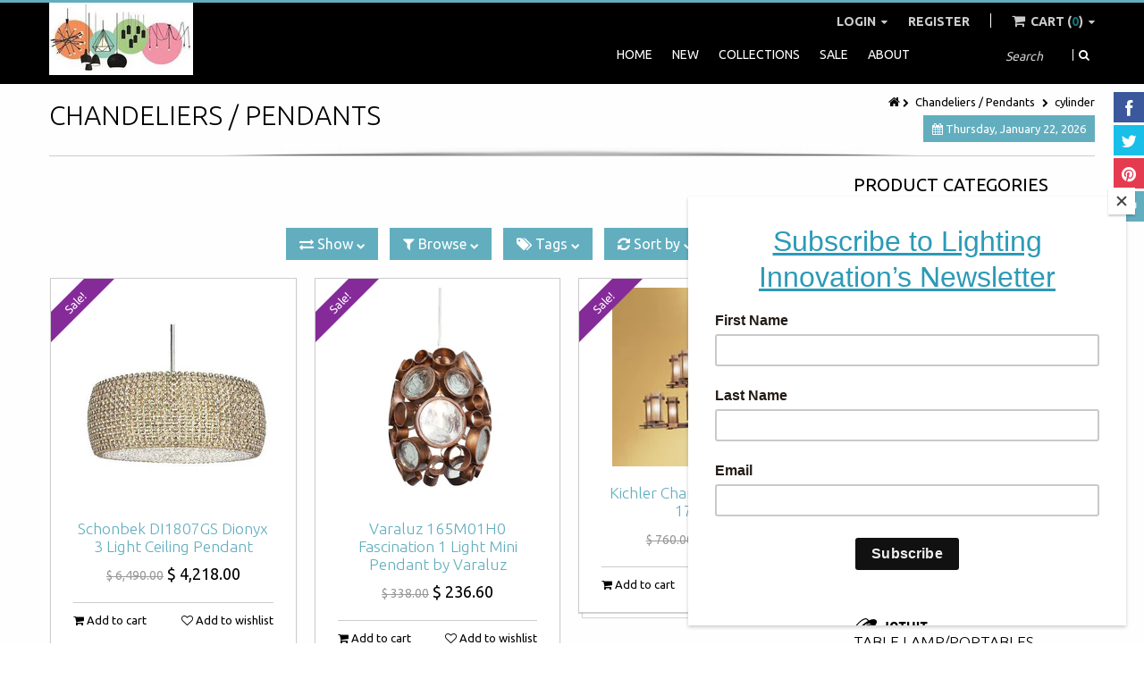

--- FILE ---
content_type: text/html; charset=utf-8
request_url: https://www.lightinginnovationldc.com/collections/chandeliers/cylinder
body_size: 30406
content:
<!doctype html>
<!--[if IE 8 ]>    <html lang="en" class="no-js ie8"> <![endif]-->
<!--[if (gt IE 9)|!(IE)]><!--> <html lang="en" class="no-js"> <!--<![endif]-->
<head>
  
  <link rel="shortcut icon" href="//www.lightinginnovationldc.com/cdn/shop/t/2/assets/favicon.png?v=47172930573039663551394666050" type="image/png" />
  
  <meta charset="UTF-8">
  <meta http-equiv="Content-Type" content="text/html; charset=utf-8">
  <meta name="viewport" content="width=device-width, initial-scale=1, minimum-scale=1, maximum-scale=1" />
  <link rel="canonical" href="https://www.lightinginnovationldc.com/collections/chandeliers/cylinder" />
  
  
  <meta name="description" content=" " />
  
  
  
  <title>Chandeliers / Pendants | Lighting Innovation</title>
  
  
  


  
    <meta property="og:image" content="//www.lightinginnovationldc.com/cdn/shop/t/2/assets/logo.png?v=62290486018272718561753225003" />
  

  
   
  <link href='//fonts.googleapis.com/css?family=Ubuntu:300,400,700' rel='stylesheet' type='text/css'>
  
  
   
  <link href='//fonts.googleapis.com/css?family=Ubuntu:300,400,700' rel='stylesheet' type='text/css'>
  
  
  <!--[if IE 8 ]> <link href="//www.lightinginnovationldc.com/cdn/shop/t/2/assets/ie8.css?v=155422873083545496311394665211" rel="stylesheet" type="text/css" media="all" /> <![endif]-->
  
  <link href="//netdna.bootstrapcdn.com/font-awesome/3.2.1/css/font-awesome.min.css" rel="stylesheet" type="text/css" media="all" />
  
  <link href="//www.lightinginnovationldc.com/cdn/shop/t/2/assets/animate.min.css?v=26015726645408109341394665205" rel="stylesheet" type="text/css" media="all" />
  <link href="//www.lightinginnovationldc.com/cdn/shop/t/2/assets/kumi.plugins.css?v=98865602708626455071394665219" rel="stylesheet" type="text/css" media="all" />
  
  
  
  
  <link href="//www.lightinginnovationldc.com/cdn/shop/t/2/assets/jquery.owl.carousel.css?v=121872324894813941381718988631" rel="stylesheet" type="text/css" media="all" />
  <link href="//www.lightinginnovationldc.com/cdn/shop/t/2/assets/jquery.fancybox.css?v=115583607040375474231718988631" rel="stylesheet" type="text/css" media="all" />
  <link href="//www.lightinginnovationldc.com/cdn/shop/t/2/assets/jquery.fancybox-buttons.css?v=142523578739920574551718988631" rel="stylesheet" type="text/css" media="all" />

  <link href="//www.lightinginnovationldc.com/cdn/shop/t/2/assets/bootstrap.min.css?v=142213545305940173101394665209" rel="stylesheet" type="text/css" media="all" />
  <link href="//www.lightinginnovationldc.com/cdn/shop/t/2/assets/bootstrap-modal.css?v=68688658048210704821394665205" rel="stylesheet" type="text/css" media="all" />
  <link href="//www.lightinginnovationldc.com/cdn/shop/t/2/assets/bootstrap-switch.css?v=44898043042204622141394665206" rel="stylesheet" type="text/css" media="all" />
  
  <link href="//www.lightinginnovationldc.com/cdn/shop/t/2/assets/kumi.global.css?v=72726942157330821201683664299" rel="stylesheet" type="text/css" media="all" />
  <link href="//www.lightinginnovationldc.com/cdn/shop/t/2/assets/kumi.style.css?v=164892894801202149851753225004" rel="stylesheet" type="text/css" media="all" />
  <link href="//www.lightinginnovationldc.com/cdn/shop/t/2/assets/kumi.media.css?v=113633606968844447961438212288" rel="stylesheet" type="text/css" media="all" />
  
  
  
  <script src="//www.lightinginnovationldc.com/cdn/shop/t/2/assets/jquery-1.8.2.min.js?v=16839718699480930611394665208" type="text/javascript"></script>
  <script src="//www.lightinginnovationldc.com/cdn/shop/t/2/assets/jquery.easing.1.3.js?v=87267849610611941221394665210" type="text/javascript"></script>
  
  <script src="//www.lightinginnovationldc.com/cdn/shop/t/2/assets/TweenMax.min.js?v=90624384621789474361394665215" type="text/javascript"></script>
  <script src="//www.lightinginnovationldc.com/cdn/shop/t/2/assets/kumi.animation.js?v=140107879276876137171394665212" type="text/javascript"></script>
  
  
  
  
  
  <script src="//www.lightinginnovationldc.com/cdn/shop/t/2/assets/bootstrap.min.js?v=65104011308103364271394665206" type="text/javascript"></script>
  <script src="//www.lightinginnovationldc.com/cdn/shop/t/2/assets/bootstrap-modal.js?v=12510494864028014301394665206" type="text/javascript"></script>
  <script src="//www.lightinginnovationldc.com/cdn/shop/t/2/assets/bootstrap-modalmanager.js?v=22736093669414834121394665206" type="text/javascript"></script>
  <script src="//www.lightinginnovationldc.com/cdn/shop/t/2/assets/bootstrap-switch.js?v=76735132754683128491394665206" type="text/javascript"></script>
  
  <script src="//www.lightinginnovationldc.com/cdn/shop/t/2/assets/modernizr.js?v=136554011001666959481394665213" type="text/javascript"></script>
  <script src="//www.lightinginnovationldc.com/cdn/shop/t/2/assets/kumi.optionSelect.js?v=35670949432105391281394665212" type="text/javascript"></script>
  <script src="//www.lightinginnovationldc.com/cdn/shop/t/2/assets/kumi.plugins.js?v=117411142403871221381394665219" type="text/javascript"></script>
  
  
    <script src="//www.lightinginnovationldc.com/cdn/shop/t/2/assets/jquery.mixitup.min.js?v=20404502351001495841394665211" type="text/javascript"></script>
  
  
  
  
  <script src="//www.lightinginnovationldc.com/cdn/shop/t/2/assets/jquery.appear.js?v=62110238356961602371394665209" type="text/javascript"></script>
  <script src="//www.lightinginnovationldc.com/cdn/shop/t/2/assets/jquery.smoothscroll.js?v=111037732245179092881394665212" type="text/javascript"></script>
  <script src="//www.lightinginnovationldc.com/cdn/shop/t/2/assets/jquery.imagesloaded.min.js?v=87590947715040177931394665211" type="text/javascript"></script>
  <script src="//www.lightinginnovationldc.com/cdn/shop/t/2/assets/jquery.hoverIntent.min.js?v=29175521564566609461394665211" type="text/javascript"></script>
  <script src="//www.lightinginnovationldc.com/cdn/shop/t/2/assets/jquery.owl.carousel.min.js?v=128556551344874541741394665211" type="text/javascript"></script>
  <script src="//www.lightinginnovationldc.com/cdn/shop/t/2/assets/jquery.fancybox.pack.js?v=98388074616830255951394665210" type="text/javascript"></script>
  <script src="//www.lightinginnovationldc.com/cdn/shop/t/2/assets/jquery.fancybox-buttons.js?v=55176213373343787281394665210" type="text/javascript"></script>
  
  <script src="//www.lightinginnovationldc.com/cdn/shop/t/2/assets/kumi.global.js?v=6029503078510950861394665212" type="text/javascript"></script>
  <script src="//www.lightinginnovationldc.com/cdn/shopifycloud/storefront/assets/themes_support/api.jquery-7ab1a3a4.js" type="text/javascript"></script>
  <script type="text/javascript">
  Shopify.updateCartInfo = function(cart, cart_summary_id, cart_count_id) {
    if ((typeof cart_summary_id) === 'string') {
      var cart_summary = jQuery('#' + cart_summary_id);
      if (cart_summary.length) {
        // Start from scratch.
        cart_summary.empty();
        // Pull it all out.
        
        jQuery.each(cart, function(key, value) {
          if (key === 'items') {
            
            if (value.length) {
              jQuery('<div class="items control-container"></div>').appendTo(cart_summary);
              var table = jQuery('#' + cart_summary_id + ' div.items');
              
              jQuery.each(value, function(i, item) {
                jQuery('<div class="row-fluid control-group"><div class="span4 cart-left"><a class="cart-close" title="Remove" href="javascript:;" onclick="Shopify.removeItem(' + item.variant_id + ')"><i class="icon-remove-circle"></i></a><a class="cart-image" href="' + item.url + '"><img src="' + Shopify.resizeImage(item.image, 'small') + '" alt="" title=""/></a></div><div class="span8 text-left cart-right"><div class="cart-title uppercase"><a href="' + item.url + '"><h4>' + item.title + '</h4></a></div><div class="cart-prices"><strong>' + Shopify.formatMoney(item.price, "$ {{amount}}") + '</strong> x ' + item.quantity + '</div></div></div>').appendTo(table);
              });
              
              jQuery('<div class="actions control-container"></div>').appendTo(cart_summary);
              var action = jQuery('#' + cart_summary_id + ' div.actions');
              jQuery('<div class="row-fluid"><div class="span4"><span class="uppercase">Total</span></div><div class="span8 text-left"><strong>' + Shopify.formatMoney(cart.total_price, "$ {{amount}}") + '</strong></div></div>').appendTo(action);
              jQuery('<div class="last text-left"><a class="btn btn-1" href="/checkout">Checkout</a><a class="btn btn-2" href="/cart">View Cart</button></div>').appendTo(action);
            }
            else {
              jQuery('<div class="row-fluid text-center empty"><em>Your shopping cart is empty. Check out our <a href="/collections/all">catalog</a> to see what\'s available.</em></div>').appendTo(cart_summary);
            }
          }
        });
      }
    }
    // Update cart count.
    if ($('#social-cart-num').length) {
      $('#social-cart-num').html(cart.item_count);
    }
    
    /* Update cart info */
    updateCartDesc(cart);
  };
  
  
  // Update Cart
  Shopify.onCartUpdate = function(cart) {
    Shopify.updateCartInfo(cart, 'cart-info', 'shopping-cart');
  };
  
  
  // Remove item
  Shopify.removeItem = function(variant_id, callback) {
    
    /* Show loading in Cart info */
    $('#umbrella .cart-loading').removeClass('hide');
    
    var params = {
      type: 'POST',
      url: '/cart/change.js',
      data:  'quantity=0&id='+variant_id,
      dataType: 'json',
      success: function(cart) { 
      if ((typeof callback) === 'function') {
      callback(cart);
    }
    else {
      Shopify.onCartUpdate(cart);
    }
  },
    error: function(XMLHttpRequest, textStatus) {
      Shopify.onError(XMLHttpRequest, textStatus);
    }
  };
  jQuery.ajax(params);
  };
  
  function updateCartDesc(data){
    var $cartNumberText = $('#umbrella .number');
    
    switch(data.item_count){
      case 0:
        $cartNumberText.text('0');
        break;
      case 1:
        $cartNumberText.text('1');
        break;
      default:
        $cartNumberText.text(data.item_count);
        break;
    }
    
     /* Hide loading in Cart info */
     $('#umbrella .cart-loading').addClass('hide');
     }
     
     $(window).load(function() {
       // Let's get the cart and show what's in it in the cart box.	
       Shopify.getCart(function(cart) {
         
         Shopify.updateCartInfo(cart, 'cart-info');		
       });
     });
     
     /* customer address helper */
     Shopify.CustomerAddress = {
       toggleForm: function(id) {
         var editEl = document.getElementById('edit_address_'+id);
         var toolEl = document.getElementById('tool_address_'+id);      
         editEl.style.display = editEl.style.display == 'none' ? '' : 'none';
         return false;    
       },
       
       toggleNewForm: function() {
         var el = document.getElementById('add_address');
         el.style.display = el.style.display == 'none' ? '' : 'none';
         return false;
       },
       
       destroy: function(id, confirm_msg) {
         if (confirm(confirm_msg || "Are you sure you wish to delete this address?")) {
           Shopify.postLink('/account/addresses/'+id, {'parameters': {'_method': 'delete'}});
         }      
       }
     }
     
</script>
  
  <script src="//www.lightinginnovationldc.com/cdn/shop/t/2/assets/kumi.script.js?v=38345036842079314481718988631" type="text/javascript"></script>
  
  <script>window.performance && window.performance.mark && window.performance.mark('shopify.content_for_header.start');</script><meta id="shopify-digital-wallet" name="shopify-digital-wallet" content="/3732833/digital_wallets/dialog">
<link rel="alternate" type="application/atom+xml" title="Feed" href="/collections/chandeliers/cylinder.atom" />
<link rel="alternate" type="application/json+oembed" href="https://www.lightinginnovationldc.com/collections/chandeliers/cylinder.oembed">
<script async="async" src="/checkouts/internal/preloads.js?locale=en-US"></script>
<script id="shopify-features" type="application/json">{"accessToken":"b7ad6b3922e54c39202ccc2d8e64caeb","betas":["rich-media-storefront-analytics"],"domain":"www.lightinginnovationldc.com","predictiveSearch":true,"shopId":3732833,"locale":"en"}</script>
<script>var Shopify = Shopify || {};
Shopify.shop = "lighting-innovation.myshopify.com";
Shopify.locale = "en";
Shopify.currency = {"active":"USD","rate":"1.0"};
Shopify.country = "US";
Shopify.theme = {"name":"kumi-quickshop-v1-2-2","id":7141841,"schema_name":null,"schema_version":null,"theme_store_id":null,"role":"main"};
Shopify.theme.handle = "null";
Shopify.theme.style = {"id":null,"handle":null};
Shopify.cdnHost = "www.lightinginnovationldc.com/cdn";
Shopify.routes = Shopify.routes || {};
Shopify.routes.root = "/";</script>
<script type="module">!function(o){(o.Shopify=o.Shopify||{}).modules=!0}(window);</script>
<script>!function(o){function n(){var o=[];function n(){o.push(Array.prototype.slice.apply(arguments))}return n.q=o,n}var t=o.Shopify=o.Shopify||{};t.loadFeatures=n(),t.autoloadFeatures=n()}(window);</script>
<script id="shop-js-analytics" type="application/json">{"pageType":"collection"}</script>
<script defer="defer" async type="module" src="//www.lightinginnovationldc.com/cdn/shopifycloud/shop-js/modules/v2/client.init-shop-cart-sync_BT-GjEfc.en.esm.js"></script>
<script defer="defer" async type="module" src="//www.lightinginnovationldc.com/cdn/shopifycloud/shop-js/modules/v2/chunk.common_D58fp_Oc.esm.js"></script>
<script defer="defer" async type="module" src="//www.lightinginnovationldc.com/cdn/shopifycloud/shop-js/modules/v2/chunk.modal_xMitdFEc.esm.js"></script>
<script type="module">
  await import("//www.lightinginnovationldc.com/cdn/shopifycloud/shop-js/modules/v2/client.init-shop-cart-sync_BT-GjEfc.en.esm.js");
await import("//www.lightinginnovationldc.com/cdn/shopifycloud/shop-js/modules/v2/chunk.common_D58fp_Oc.esm.js");
await import("//www.lightinginnovationldc.com/cdn/shopifycloud/shop-js/modules/v2/chunk.modal_xMitdFEc.esm.js");

  window.Shopify.SignInWithShop?.initShopCartSync?.({"fedCMEnabled":true,"windoidEnabled":true});

</script>
<script>(function() {
  var isLoaded = false;
  function asyncLoad() {
    if (isLoaded) return;
    isLoaded = true;
    var urls = ["https:\/\/chimpstatic.com\/mcjs-connected\/js\/users\/072a82d149b79afff94b59681\/2ea34c0a119fa606c8df2b02e.js?shop=lighting-innovation.myshopify.com"];
    for (var i = 0; i < urls.length; i++) {
      var s = document.createElement('script');
      s.type = 'text/javascript';
      s.async = true;
      s.src = urls[i];
      var x = document.getElementsByTagName('script')[0];
      x.parentNode.insertBefore(s, x);
    }
  };
  if(window.attachEvent) {
    window.attachEvent('onload', asyncLoad);
  } else {
    window.addEventListener('load', asyncLoad, false);
  }
})();</script>
<script id="__st">var __st={"a":3732833,"offset":-28800,"reqid":"9f0a05f3-b8a4-4ed8-a166-18e566e47061-1769078679","pageurl":"www.lightinginnovationldc.com\/collections\/chandeliers\/cylinder","u":"8031bf0119c0","p":"collection","rtyp":"collection","rid":18028565};</script>
<script>window.ShopifyPaypalV4VisibilityTracking = true;</script>
<script id="captcha-bootstrap">!function(){'use strict';const t='contact',e='account',n='new_comment',o=[[t,t],['blogs',n],['comments',n],[t,'customer']],c=[[e,'customer_login'],[e,'guest_login'],[e,'recover_customer_password'],[e,'create_customer']],r=t=>t.map((([t,e])=>`form[action*='/${t}']:not([data-nocaptcha='true']) input[name='form_type'][value='${e}']`)).join(','),a=t=>()=>t?[...document.querySelectorAll(t)].map((t=>t.form)):[];function s(){const t=[...o],e=r(t);return a(e)}const i='password',u='form_key',d=['recaptcha-v3-token','g-recaptcha-response','h-captcha-response',i],f=()=>{try{return window.sessionStorage}catch{return}},m='__shopify_v',_=t=>t.elements[u];function p(t,e,n=!1){try{const o=window.sessionStorage,c=JSON.parse(o.getItem(e)),{data:r}=function(t){const{data:e,action:n}=t;return t[m]||n?{data:e,action:n}:{data:t,action:n}}(c);for(const[e,n]of Object.entries(r))t.elements[e]&&(t.elements[e].value=n);n&&o.removeItem(e)}catch(o){console.error('form repopulation failed',{error:o})}}const l='form_type',E='cptcha';function T(t){t.dataset[E]=!0}const w=window,h=w.document,L='Shopify',v='ce_forms',y='captcha';let A=!1;((t,e)=>{const n=(g='f06e6c50-85a8-45c8-87d0-21a2b65856fe',I='https://cdn.shopify.com/shopifycloud/storefront-forms-hcaptcha/ce_storefront_forms_captcha_hcaptcha.v1.5.2.iife.js',D={infoText:'Protected by hCaptcha',privacyText:'Privacy',termsText:'Terms'},(t,e,n)=>{const o=w[L][v],c=o.bindForm;if(c)return c(t,g,e,D).then(n);var r;o.q.push([[t,g,e,D],n]),r=I,A||(h.body.append(Object.assign(h.createElement('script'),{id:'captcha-provider',async:!0,src:r})),A=!0)});var g,I,D;w[L]=w[L]||{},w[L][v]=w[L][v]||{},w[L][v].q=[],w[L][y]=w[L][y]||{},w[L][y].protect=function(t,e){n(t,void 0,e),T(t)},Object.freeze(w[L][y]),function(t,e,n,w,h,L){const[v,y,A,g]=function(t,e,n){const i=e?o:[],u=t?c:[],d=[...i,...u],f=r(d),m=r(i),_=r(d.filter((([t,e])=>n.includes(e))));return[a(f),a(m),a(_),s()]}(w,h,L),I=t=>{const e=t.target;return e instanceof HTMLFormElement?e:e&&e.form},D=t=>v().includes(t);t.addEventListener('submit',(t=>{const e=I(t);if(!e)return;const n=D(e)&&!e.dataset.hcaptchaBound&&!e.dataset.recaptchaBound,o=_(e),c=g().includes(e)&&(!o||!o.value);(n||c)&&t.preventDefault(),c&&!n&&(function(t){try{if(!f())return;!function(t){const e=f();if(!e)return;const n=_(t);if(!n)return;const o=n.value;o&&e.removeItem(o)}(t);const e=Array.from(Array(32),(()=>Math.random().toString(36)[2])).join('');!function(t,e){_(t)||t.append(Object.assign(document.createElement('input'),{type:'hidden',name:u})),t.elements[u].value=e}(t,e),function(t,e){const n=f();if(!n)return;const o=[...t.querySelectorAll(`input[type='${i}']`)].map((({name:t})=>t)),c=[...d,...o],r={};for(const[a,s]of new FormData(t).entries())c.includes(a)||(r[a]=s);n.setItem(e,JSON.stringify({[m]:1,action:t.action,data:r}))}(t,e)}catch(e){console.error('failed to persist form',e)}}(e),e.submit())}));const S=(t,e)=>{t&&!t.dataset[E]&&(n(t,e.some((e=>e===t))),T(t))};for(const o of['focusin','change'])t.addEventListener(o,(t=>{const e=I(t);D(e)&&S(e,y())}));const B=e.get('form_key'),M=e.get(l),P=B&&M;t.addEventListener('DOMContentLoaded',(()=>{const t=y();if(P)for(const e of t)e.elements[l].value===M&&p(e,B);[...new Set([...A(),...v().filter((t=>'true'===t.dataset.shopifyCaptcha))])].forEach((e=>S(e,t)))}))}(h,new URLSearchParams(w.location.search),n,t,e,['guest_login'])})(!0,!0)}();</script>
<script integrity="sha256-4kQ18oKyAcykRKYeNunJcIwy7WH5gtpwJnB7kiuLZ1E=" data-source-attribution="shopify.loadfeatures" defer="defer" src="//www.lightinginnovationldc.com/cdn/shopifycloud/storefront/assets/storefront/load_feature-a0a9edcb.js" crossorigin="anonymous"></script>
<script data-source-attribution="shopify.dynamic_checkout.dynamic.init">var Shopify=Shopify||{};Shopify.PaymentButton=Shopify.PaymentButton||{isStorefrontPortableWallets:!0,init:function(){window.Shopify.PaymentButton.init=function(){};var t=document.createElement("script");t.src="https://www.lightinginnovationldc.com/cdn/shopifycloud/portable-wallets/latest/portable-wallets.en.js",t.type="module",document.head.appendChild(t)}};
</script>
<script data-source-attribution="shopify.dynamic_checkout.buyer_consent">
  function portableWalletsHideBuyerConsent(e){var t=document.getElementById("shopify-buyer-consent"),n=document.getElementById("shopify-subscription-policy-button");t&&n&&(t.classList.add("hidden"),t.setAttribute("aria-hidden","true"),n.removeEventListener("click",e))}function portableWalletsShowBuyerConsent(e){var t=document.getElementById("shopify-buyer-consent"),n=document.getElementById("shopify-subscription-policy-button");t&&n&&(t.classList.remove("hidden"),t.removeAttribute("aria-hidden"),n.addEventListener("click",e))}window.Shopify?.PaymentButton&&(window.Shopify.PaymentButton.hideBuyerConsent=portableWalletsHideBuyerConsent,window.Shopify.PaymentButton.showBuyerConsent=portableWalletsShowBuyerConsent);
</script>
<script data-source-attribution="shopify.dynamic_checkout.cart.bootstrap">document.addEventListener("DOMContentLoaded",(function(){function t(){return document.querySelector("shopify-accelerated-checkout-cart, shopify-accelerated-checkout")}if(t())Shopify.PaymentButton.init();else{new MutationObserver((function(e,n){t()&&(Shopify.PaymentButton.init(),n.disconnect())})).observe(document.body,{childList:!0,subtree:!0})}}));
</script>

<script>window.performance && window.performance.mark && window.performance.mark('shopify.content_for_header.end');</script>
  
<link href="https://monorail-edge.shopifysvc.com" rel="dns-prefetch">
<script>(function(){if ("sendBeacon" in navigator && "performance" in window) {try {var session_token_from_headers = performance.getEntriesByType('navigation')[0].serverTiming.find(x => x.name == '_s').description;} catch {var session_token_from_headers = undefined;}var session_cookie_matches = document.cookie.match(/_shopify_s=([^;]*)/);var session_token_from_cookie = session_cookie_matches && session_cookie_matches.length === 2 ? session_cookie_matches[1] : "";var session_token = session_token_from_headers || session_token_from_cookie || "";function handle_abandonment_event(e) {var entries = performance.getEntries().filter(function(entry) {return /monorail-edge.shopifysvc.com/.test(entry.name);});if (!window.abandonment_tracked && entries.length === 0) {window.abandonment_tracked = true;var currentMs = Date.now();var navigation_start = performance.timing.navigationStart;var payload = {shop_id: 3732833,url: window.location.href,navigation_start,duration: currentMs - navigation_start,session_token,page_type: "collection"};window.navigator.sendBeacon("https://monorail-edge.shopifysvc.com/v1/produce", JSON.stringify({schema_id: "online_store_buyer_site_abandonment/1.1",payload: payload,metadata: {event_created_at_ms: currentMs,event_sent_at_ms: currentMs}}));}}window.addEventListener('pagehide', handle_abandonment_event);}}());</script>
<script id="web-pixels-manager-setup">(function e(e,d,r,n,o){if(void 0===o&&(o={}),!Boolean(null===(a=null===(i=window.Shopify)||void 0===i?void 0:i.analytics)||void 0===a?void 0:a.replayQueue)){var i,a;window.Shopify=window.Shopify||{};var t=window.Shopify;t.analytics=t.analytics||{};var s=t.analytics;s.replayQueue=[],s.publish=function(e,d,r){return s.replayQueue.push([e,d,r]),!0};try{self.performance.mark("wpm:start")}catch(e){}var l=function(){var e={modern:/Edge?\/(1{2}[4-9]|1[2-9]\d|[2-9]\d{2}|\d{4,})\.\d+(\.\d+|)|Firefox\/(1{2}[4-9]|1[2-9]\d|[2-9]\d{2}|\d{4,})\.\d+(\.\d+|)|Chrom(ium|e)\/(9{2}|\d{3,})\.\d+(\.\d+|)|(Maci|X1{2}).+ Version\/(15\.\d+|(1[6-9]|[2-9]\d|\d{3,})\.\d+)([,.]\d+|)( \(\w+\)|)( Mobile\/\w+|) Safari\/|Chrome.+OPR\/(9{2}|\d{3,})\.\d+\.\d+|(CPU[ +]OS|iPhone[ +]OS|CPU[ +]iPhone|CPU IPhone OS|CPU iPad OS)[ +]+(15[._]\d+|(1[6-9]|[2-9]\d|\d{3,})[._]\d+)([._]\d+|)|Android:?[ /-](13[3-9]|1[4-9]\d|[2-9]\d{2}|\d{4,})(\.\d+|)(\.\d+|)|Android.+Firefox\/(13[5-9]|1[4-9]\d|[2-9]\d{2}|\d{4,})\.\d+(\.\d+|)|Android.+Chrom(ium|e)\/(13[3-9]|1[4-9]\d|[2-9]\d{2}|\d{4,})\.\d+(\.\d+|)|SamsungBrowser\/([2-9]\d|\d{3,})\.\d+/,legacy:/Edge?\/(1[6-9]|[2-9]\d|\d{3,})\.\d+(\.\d+|)|Firefox\/(5[4-9]|[6-9]\d|\d{3,})\.\d+(\.\d+|)|Chrom(ium|e)\/(5[1-9]|[6-9]\d|\d{3,})\.\d+(\.\d+|)([\d.]+$|.*Safari\/(?![\d.]+ Edge\/[\d.]+$))|(Maci|X1{2}).+ Version\/(10\.\d+|(1[1-9]|[2-9]\d|\d{3,})\.\d+)([,.]\d+|)( \(\w+\)|)( Mobile\/\w+|) Safari\/|Chrome.+OPR\/(3[89]|[4-9]\d|\d{3,})\.\d+\.\d+|(CPU[ +]OS|iPhone[ +]OS|CPU[ +]iPhone|CPU IPhone OS|CPU iPad OS)[ +]+(10[._]\d+|(1[1-9]|[2-9]\d|\d{3,})[._]\d+)([._]\d+|)|Android:?[ /-](13[3-9]|1[4-9]\d|[2-9]\d{2}|\d{4,})(\.\d+|)(\.\d+|)|Mobile Safari.+OPR\/([89]\d|\d{3,})\.\d+\.\d+|Android.+Firefox\/(13[5-9]|1[4-9]\d|[2-9]\d{2}|\d{4,})\.\d+(\.\d+|)|Android.+Chrom(ium|e)\/(13[3-9]|1[4-9]\d|[2-9]\d{2}|\d{4,})\.\d+(\.\d+|)|Android.+(UC? ?Browser|UCWEB|U3)[ /]?(15\.([5-9]|\d{2,})|(1[6-9]|[2-9]\d|\d{3,})\.\d+)\.\d+|SamsungBrowser\/(5\.\d+|([6-9]|\d{2,})\.\d+)|Android.+MQ{2}Browser\/(14(\.(9|\d{2,})|)|(1[5-9]|[2-9]\d|\d{3,})(\.\d+|))(\.\d+|)|K[Aa][Ii]OS\/(3\.\d+|([4-9]|\d{2,})\.\d+)(\.\d+|)/},d=e.modern,r=e.legacy,n=navigator.userAgent;return n.match(d)?"modern":n.match(r)?"legacy":"unknown"}(),u="modern"===l?"modern":"legacy",c=(null!=n?n:{modern:"",legacy:""})[u],f=function(e){return[e.baseUrl,"/wpm","/b",e.hashVersion,"modern"===e.buildTarget?"m":"l",".js"].join("")}({baseUrl:d,hashVersion:r,buildTarget:u}),m=function(e){var d=e.version,r=e.bundleTarget,n=e.surface,o=e.pageUrl,i=e.monorailEndpoint;return{emit:function(e){var a=e.status,t=e.errorMsg,s=(new Date).getTime(),l=JSON.stringify({metadata:{event_sent_at_ms:s},events:[{schema_id:"web_pixels_manager_load/3.1",payload:{version:d,bundle_target:r,page_url:o,status:a,surface:n,error_msg:t},metadata:{event_created_at_ms:s}}]});if(!i)return console&&console.warn&&console.warn("[Web Pixels Manager] No Monorail endpoint provided, skipping logging."),!1;try{return self.navigator.sendBeacon.bind(self.navigator)(i,l)}catch(e){}var u=new XMLHttpRequest;try{return u.open("POST",i,!0),u.setRequestHeader("Content-Type","text/plain"),u.send(l),!0}catch(e){return console&&console.warn&&console.warn("[Web Pixels Manager] Got an unhandled error while logging to Monorail."),!1}}}}({version:r,bundleTarget:l,surface:e.surface,pageUrl:self.location.href,monorailEndpoint:e.monorailEndpoint});try{o.browserTarget=l,function(e){var d=e.src,r=e.async,n=void 0===r||r,o=e.onload,i=e.onerror,a=e.sri,t=e.scriptDataAttributes,s=void 0===t?{}:t,l=document.createElement("script"),u=document.querySelector("head"),c=document.querySelector("body");if(l.async=n,l.src=d,a&&(l.integrity=a,l.crossOrigin="anonymous"),s)for(var f in s)if(Object.prototype.hasOwnProperty.call(s,f))try{l.dataset[f]=s[f]}catch(e){}if(o&&l.addEventListener("load",o),i&&l.addEventListener("error",i),u)u.appendChild(l);else{if(!c)throw new Error("Did not find a head or body element to append the script");c.appendChild(l)}}({src:f,async:!0,onload:function(){if(!function(){var e,d;return Boolean(null===(d=null===(e=window.Shopify)||void 0===e?void 0:e.analytics)||void 0===d?void 0:d.initialized)}()){var d=window.webPixelsManager.init(e)||void 0;if(d){var r=window.Shopify.analytics;r.replayQueue.forEach((function(e){var r=e[0],n=e[1],o=e[2];d.publishCustomEvent(r,n,o)})),r.replayQueue=[],r.publish=d.publishCustomEvent,r.visitor=d.visitor,r.initialized=!0}}},onerror:function(){return m.emit({status:"failed",errorMsg:"".concat(f," has failed to load")})},sri:function(e){var d=/^sha384-[A-Za-z0-9+/=]+$/;return"string"==typeof e&&d.test(e)}(c)?c:"",scriptDataAttributes:o}),m.emit({status:"loading"})}catch(e){m.emit({status:"failed",errorMsg:(null==e?void 0:e.message)||"Unknown error"})}}})({shopId: 3732833,storefrontBaseUrl: "https://www.lightinginnovationldc.com",extensionsBaseUrl: "https://extensions.shopifycdn.com/cdn/shopifycloud/web-pixels-manager",monorailEndpoint: "https://monorail-edge.shopifysvc.com/unstable/produce_batch",surface: "storefront-renderer",enabledBetaFlags: ["2dca8a86"],webPixelsConfigList: [{"id":"shopify-app-pixel","configuration":"{}","eventPayloadVersion":"v1","runtimeContext":"STRICT","scriptVersion":"0450","apiClientId":"shopify-pixel","type":"APP","privacyPurposes":["ANALYTICS","MARKETING"]},{"id":"shopify-custom-pixel","eventPayloadVersion":"v1","runtimeContext":"LAX","scriptVersion":"0450","apiClientId":"shopify-pixel","type":"CUSTOM","privacyPurposes":["ANALYTICS","MARKETING"]}],isMerchantRequest: false,initData: {"shop":{"name":"Lighting Innovation","paymentSettings":{"currencyCode":"USD"},"myshopifyDomain":"lighting-innovation.myshopify.com","countryCode":"US","storefrontUrl":"https:\/\/www.lightinginnovationldc.com"},"customer":null,"cart":null,"checkout":null,"productVariants":[],"purchasingCompany":null},},"https://www.lightinginnovationldc.com/cdn","fcfee988w5aeb613cpc8e4bc33m6693e112",{"modern":"","legacy":""},{"shopId":"3732833","storefrontBaseUrl":"https:\/\/www.lightinginnovationldc.com","extensionBaseUrl":"https:\/\/extensions.shopifycdn.com\/cdn\/shopifycloud\/web-pixels-manager","surface":"storefront-renderer","enabledBetaFlags":"[\"2dca8a86\"]","isMerchantRequest":"false","hashVersion":"fcfee988w5aeb613cpc8e4bc33m6693e112","publish":"custom","events":"[[\"page_viewed\",{}],[\"collection_viewed\",{\"collection\":{\"id\":\"18028565\",\"title\":\"Chandeliers \/ Pendants\",\"productVariants\":[{\"price\":{\"amount\":4218.0,\"currencyCode\":\"USD\"},\"product\":{\"title\":\"Schonbek DI1807GS Dionyx 3 Light Ceiling Pendant\",\"vendor\":\"Schonbek\",\"id\":\"288038109\",\"untranslatedTitle\":\"Schonbek DI1807GS Dionyx 3 Light Ceiling Pendant\",\"url\":\"\/products\/schonbek-dionyx-3-light-ceiling-pendant\",\"type\":\"pendant\"},\"id\":\"679478469\",\"image\":{\"src\":\"\/\/www.lightinginnovationldc.com\/cdn\/shop\/products\/Schonbek-DI1807_re.jpg?v=1397242135\"},\"sku\":\"DI 1807GS\",\"title\":\"Default Title\",\"untranslatedTitle\":\"Default Title\"},{\"price\":{\"amount\":236.6,\"currencyCode\":\"USD\"},\"product\":{\"title\":\"Varaluz 165M01H0  Fascination 1 Light Mini Pendant by Varaluz\",\"vendor\":\"varaluz\",\"id\":\"286355045\",\"untranslatedTitle\":\"Varaluz 165M01H0  Fascination 1 Light Mini Pendant by Varaluz\",\"url\":\"\/products\/varaluz-1\",\"type\":\"pendant\"},\"id\":\"675543709\",\"image\":{\"src\":\"\/\/www.lightinginnovationldc.com\/cdn\/shop\/products\/varaluz-165m01ho-158.webp?v=1681503713\"},\"sku\":\"165M01H0\",\"title\":\"Default Title\",\"untranslatedTitle\":\"Default Title\"},{\"price\":{\"amount\":300.0,\"currencyCode\":\"USD\"},\"product\":{\"title\":\"Kichler Chandelier 12 Light 1762TZ\",\"vendor\":\"Kichler\",\"id\":\"3405830149\",\"untranslatedTitle\":\"Kichler Chandelier 12 Light 1762TZ\",\"url\":\"\/products\/1762tz-kichler-chandelier-12-light\",\"type\":\"Chandeliers\"},\"id\":\"9980064965\",\"image\":{\"src\":\"\/\/www.lightinginnovationldc.com\/cdn\/shop\/products\/81593.jpg?v=1452040463\"},\"sku\":\"1762TZ\",\"title\":\"Default Title\",\"untranslatedTitle\":\"Default Title\"},{\"price\":{\"amount\":2892.0,\"currencyCode\":\"USD\"},\"product\":{\"title\":\"Schonbek Matrix Pendant Light - MC1605 BLA\",\"vendor\":\"Schonbek\",\"id\":\"3496585157\",\"untranslatedTitle\":\"Schonbek Matrix Pendant Light - MC1605 BLA\",\"url\":\"\/products\/schonbek-matrix-pendant-light-mc1605-bla\",\"type\":\"Chandeliers\"},\"id\":\"10219479685\",\"image\":{\"src\":\"\/\/www.lightinginnovationldc.com\/cdn\/shop\/products\/mc1605_im_500.jpg?v=1452900413\"},\"sku\":\"MC1605 BLA\",\"title\":\"Default Title\",\"untranslatedTitle\":\"Default Title\"},{\"price\":{\"amount\":798.0,\"currencyCode\":\"USD\"},\"product\":{\"title\":\"Hubbardton Forge 137665-08-78 - Brindille Pendant\",\"vendor\":\"Hubbardton Forge\",\"id\":\"3646598405\",\"untranslatedTitle\":\"Hubbardton Forge 137665-08-78 - Brindille Pendant\",\"url\":\"\/products\/hubbardton-forge-137665-08-78-brindille-pendant\",\"type\":\"Chandeliers\"},\"id\":\"10686178053\",\"image\":{\"src\":\"\/\/www.lightinginnovationldc.com\/cdn\/shop\/products\/137665_07_781.jpg?v=1454370021\"},\"sku\":\"137665-08-78\",\"title\":\"Default Title\",\"untranslatedTitle\":\"Default Title\"},{\"price\":{\"amount\":219.0,\"currencyCode\":\"USD\"},\"product\":{\"title\":\"Hinkley Exterior Aria 2302KZ-LED Medium Hanging Lantern\",\"vendor\":\"Hinkley\",\"id\":\"4365692305470\",\"untranslatedTitle\":\"Hinkley Exterior Aria 2302KZ-LED Medium Hanging Lantern\",\"url\":\"\/products\/copy-of-hinkley-alford-place-2560mb-ll-classic-wall-lantern\",\"type\":\"Outdoor\"},\"id\":\"31277064585278\",\"image\":{\"src\":\"\/\/www.lightinginnovationldc.com\/cdn\/shop\/products\/2302kz-led.jpg?v=1574469349\"},\"sku\":\"2302KZ-LED\",\"title\":\"Default Title\",\"untranslatedTitle\":\"Default Title\"},{\"price\":{\"amount\":1209.0,\"currencyCode\":\"USD\"},\"product\":{\"title\":\"Hinkley Jules FR35604BNI Large Drum\",\"vendor\":\"Fredrick Raymond\",\"id\":\"4407527702590\",\"untranslatedTitle\":\"Hinkley Jules FR35604BNI Large Drum\",\"url\":\"\/products\/copy-of-fr44506bbz-brushed-bronze-6-light-1-tier-chandelier-from-the-bentley-collection\",\"type\":\"Chandeliers\"},\"id\":\"31446199926846\",\"image\":{\"src\":\"\/\/www.lightinginnovationldc.com\/cdn\/shop\/products\/fr35604bni.jpg?v=1576965592\"},\"sku\":\"FR 35604 BNI\",\"title\":\"Default Title\",\"untranslatedTitle\":\"Default Title\"},{\"price\":{\"amount\":838.0,\"currencyCode\":\"USD\"},\"product\":{\"title\":\"Kichler Kimblewick 6 Light Chandelier Weathered Zinc 43617WZC\",\"vendor\":\"Kichler\",\"id\":\"4420291952702\",\"untranslatedTitle\":\"Kichler Kimblewick 6 Light Chandelier Weathered Zinc 43617WZC\",\"url\":\"\/products\/copy-of-kichler-chandelier-12-light-1762tz\",\"type\":\"Chandeliers\"},\"id\":\"31494300041278\",\"image\":{\"src\":\"\/\/www.lightinginnovationldc.com\/cdn\/shop\/products\/43617wzc.jpg?v=1578776588\"},\"sku\":\"43617WZC\",\"title\":\"Default Title\",\"untranslatedTitle\":\"Default Title\"},{\"price\":{\"amount\":248.0,\"currencyCode\":\"USD\"},\"product\":{\"title\":\"Kichler Asher™ 1 Light Mini Pendant Antique Pewter 44102AP\",\"vendor\":\"Kichler\",\"id\":\"4420294049854\",\"untranslatedTitle\":\"Kichler Asher™ 1 Light Mini Pendant Antique Pewter 44102AP\",\"url\":\"\/products\/copy-of-kichler-amaryliss-1-light-pendant-polished-nickel-44132pn-1\",\"type\":\"pendant\"},\"id\":\"31494307151934\",\"image\":{\"src\":\"\/\/www.lightinginnovationldc.com\/cdn\/shop\/products\/44102ap_closeup.jpg?v=1578777559\"},\"sku\":\"44102AP\",\"title\":\"Default Title\",\"untranslatedTitle\":\"Default Title\"},{\"price\":{\"amount\":255.0,\"currencyCode\":\"USD\"},\"product\":{\"title\":\"Crystorama Paris Flea Market 3 Light Pendant in Blush 5813-BH\",\"vendor\":\"Crystorama\",\"id\":\"3745660805\",\"untranslatedTitle\":\"Crystorama Paris Flea Market 3 Light Pendant in Blush 5813-BH\",\"url\":\"\/products\/crystorama-paris-flea-market-3-light-pendant-in-blush-5813-bh\",\"type\":\"pendant\"},\"id\":\"11025244357\",\"image\":{\"src\":\"\/\/www.lightinginnovationldc.com\/cdn\/shop\/products\/5813-BH.jpg?v=1455312481\"},\"sku\":\"5813 BH\",\"title\":\"Default Title\",\"untranslatedTitle\":\"Default Title\"},{\"price\":{\"amount\":847.0,\"currencyCode\":\"USD\"},\"product\":{\"title\":\"Arteriors Jarrod Small Pendant 86719 Whitewashed Wood Dia: 22in\",\"vendor\":\"Arteriors\",\"id\":\"4422558154814\",\"untranslatedTitle\":\"Arteriors Jarrod Small Pendant 86719 Whitewashed Wood Dia: 22in\",\"url\":\"\/products\/copy-of-contardi-belle-so-small-acam-001846-ceramic-bell-1\",\"type\":\"pendant\"},\"id\":\"31501245808702\",\"image\":{\"src\":\"\/\/www.lightinginnovationldc.com\/cdn\/shop\/products\/86719.jpg?v=1579047178\"},\"sku\":\"86719\",\"title\":\"Default Title\",\"untranslatedTitle\":\"Default Title\"},{\"price\":{\"amount\":528.0,\"currencyCode\":\"USD\"},\"product\":{\"title\":\"Caviar Adjustable Medium Pendant The Laura Kirar Collection DK49911 Clear\",\"vendor\":\"Arteriors\",\"id\":\"4422570639422\",\"untranslatedTitle\":\"Caviar Adjustable Medium Pendant The Laura Kirar Collection DK49911 Clear\",\"url\":\"\/products\/copy-of-arteriors-jarrod-small-pendant-86719-whitewashed-wood-dia-22in\",\"type\":\"pendant\"},\"id\":\"31501269565502\",\"image\":{\"src\":\"\/\/www.lightinginnovationldc.com\/cdn\/shop\/products\/DK49911.jpg?v=1579048143\"},\"sku\":\"DK49911\",\"title\":\"Default Title\",\"untranslatedTitle\":\"Default Title\"},{\"price\":{\"amount\":639.0,\"currencyCode\":\"USD\"},\"product\":{\"title\":\"Kichler Peyton 5 Light Chandelier 44290WWW White Washed Wood\",\"vendor\":\"Kichler\",\"id\":\"9544872400\",\"untranslatedTitle\":\"Kichler Peyton 5 Light Chandelier 44290WWW White Washed Wood\",\"url\":\"\/products\/kichler-3308-sawyer-17-inch-wide-2-light-large-pendant\",\"type\":\"Chandeliers\"},\"id\":\"39459540688\",\"image\":{\"src\":\"\/\/www.lightinginnovationldc.com\/cdn\/shop\/products\/44290www.jpg?v=1578614077\"},\"sku\":\"44290WWW\",\"title\":\"Default Title\",\"untranslatedTitle\":\"Default Title\"},{\"price\":{\"amount\":694.0,\"currencyCode\":\"USD\"},\"product\":{\"title\":\"Golden Lighting Luciano 4015-6 CH Chandelier\",\"vendor\":\"Golden Lighting\",\"id\":\"7788090320\",\"untranslatedTitle\":\"Golden Lighting Luciano 4015-6 CH Chandelier\",\"url\":\"\/products\/golden-lighting-luciano-4015-6-ch-chandelier\",\"type\":\"Chandeliers\"},\"id\":\"25266117904\",\"image\":{\"src\":\"\/\/www.lightinginnovationldc.com\/cdn\/shop\/products\/4015-6_ch.jpg?v=1480464697\"},\"sku\":\"4015-6 CH\",\"title\":\"Default Title\",\"untranslatedTitle\":\"Default Title\"},{\"price\":{\"amount\":865.0,\"currencyCode\":\"USD\"},\"product\":{\"title\":\"Hammerton Studio Rimelight Pendant LAB0044-12-BS-F **OPEN BOX**\",\"vendor\":\"Hammerton\",\"id\":\"74029334544\",\"untranslatedTitle\":\"Hammerton Studio Rimelight Pendant LAB0044-12-BS-F **OPEN BOX**\",\"url\":\"\/products\/hammerton-studio-rimelight-pendant-lab0044-12-bs-f\",\"type\":\"pendant\"},\"id\":\"537942949904\",\"image\":{\"src\":\"\/\/www.lightinginnovationldc.com\/cdn\/shop\/products\/LAB0044-12.jpg?v=1515697097\"},\"sku\":\"LAB0044-12-BS-F\",\"title\":\"Default Title\",\"untranslatedTitle\":\"Default Title\"},{\"price\":{\"amount\":134.0,\"currencyCode\":\"USD\"},\"product\":{\"title\":\"ET2 Frost E22000-10PC 1 Light Pendant\",\"vendor\":\"ET2\",\"id\":\"4479192498238\",\"untranslatedTitle\":\"ET2 Frost E22000-10PC 1 Light Pendant\",\"url\":\"\/products\/copy-of-et2-sense-e21206-10pc-6-light-pendant-1\",\"type\":\"pendant\"},\"id\":\"31689856581694\",\"image\":{\"src\":\"\/\/www.lightinginnovationldc.com\/cdn\/shop\/products\/E22000-10.jpg?v=1586549438\"},\"sku\":\"E22000-10\",\"title\":\"Default Title\",\"untranslatedTitle\":\"Default Title\"},{\"price\":{\"amount\":1798.0,\"currencyCode\":\"USD\"},\"product\":{\"title\":\"Eurofase Lighting 31446-043 Santana 42\\\" Linear LED Chandelier\",\"vendor\":\"Eurofase\",\"id\":\"4768060571710\",\"untranslatedTitle\":\"Eurofase Lighting 31446-043 Santana 42\\\" Linear LED Chandelier\",\"url\":\"\/products\/copy-of-eurofase-lighting-35725-015-turnberry-40-rectangular-led-chandelier\",\"type\":\"Chandeliers\"},\"id\":\"32615378354238\",\"image\":{\"src\":\"\/\/www.lightinginnovationldc.com\/cdn\/shop\/products\/31446-043.jpg?v=1606332218\"},\"sku\":\"31446-043\",\"title\":\"Default Title\",\"untranslatedTitle\":\"Default Title\"},{\"price\":{\"amount\":367.0,\"currencyCode\":\"USD\"},\"product\":{\"title\":\"PD223 Jazz Crystal\",\"vendor\":\"Stone Lighting\",\"id\":\"7150461780030\",\"untranslatedTitle\":\"PD223 Jazz Crystal\",\"url\":\"\/products\/pd223-jazz-crystal\",\"type\":\"Pendant\"},\"id\":\"40038928384062\",\"image\":{\"src\":\"\/\/www.lightinginnovationldc.com\/cdn\/shop\/products\/7e85c8719c1f21f09a504a5877b495e7_800_0_c.jpg?v=1680803649\"},\"sku\":\"PD223\",\"title\":\"Default Title\",\"untranslatedTitle\":\"Default Title\"},{\"price\":{\"amount\":473.2,\"currencyCode\":\"USD\"},\"product\":{\"title\":\"Pendant Rock Candy Silver Polished Nickel\",\"vendor\":\"Stone Lighting\",\"id\":\"7150497693758\",\"untranslatedTitle\":\"Pendant Rock Candy Silver Polished Nickel\",\"url\":\"\/products\/pendant-rock-candy-silver-polished-nickel\",\"type\":\"Pendant\"},\"id\":\"40039019642942\",\"image\":{\"src\":\"\/\/www.lightinginnovationldc.com\/cdn\/shop\/products\/pd178-cr.jpg?v=1680818094\"},\"sku\":\"PD 178 CRPNM 5M\",\"title\":\"Default Title\",\"untranslatedTitle\":\"Default Title\"},{\"price\":{\"amount\":495.0,\"currencyCode\":\"USD\"},\"product\":{\"title\":\"Savoy House Dunbar Single Light 12\\\" Wide Pendant 7-9063-1-95\",\"vendor\":\"Savoy House\",\"id\":\"7153041375294\",\"untranslatedTitle\":\"Savoy House Dunbar Single Light 12\\\" Wide Pendant 7-9063-1-95\",\"url\":\"\/products\/savoy-house-dunbar-single-light-12-wide-pendant-7-9063-1-95\",\"type\":\"pendant\"},\"id\":\"40046953168958\",\"image\":{\"src\":\"\/\/www.lightinginnovationldc.com\/cdn\/shop\/products\/savoy-house-7-9063-1-alternate-image-142.webp?v=1681486863\"},\"sku\":\"7-9063-1-95\",\"title\":\"Default Title\",\"untranslatedTitle\":\"Default Title\"},{\"price\":{\"amount\":624.0,\"currencyCode\":\"USD\"},\"product\":{\"title\":\"Colerne™ Pendant 1-Light Clear Seeded Glass 43435AUB\",\"vendor\":\"Kichler\",\"id\":\"7153213669438\",\"untranslatedTitle\":\"Colerne™ Pendant 1-Light Clear Seeded Glass 43435AUB\",\"url\":\"\/products\/colerne-pendant-1-light-clear-seeded-glass\",\"type\":\"pendant\"},\"id\":\"40047432728638\",\"image\":{\"src\":\"\/\/www.lightinginnovationldc.com\/cdn\/shop\/products\/43435aub.jpg?v=1681499419\"},\"sku\":\"43435 AUB\",\"title\":\"Default Title\",\"untranslatedTitle\":\"Default Title\"},{\"price\":{\"amount\":260.0,\"currencyCode\":\"USD\"},\"product\":{\"title\":\"Pendant Mercury Falling Polished Chrome PD181PCM3M\",\"vendor\":\"Stone Lighting\",\"id\":\"7156691599422\",\"untranslatedTitle\":\"Pendant Mercury Falling Polished Chrome PD181PCM3M\",\"url\":\"\/products\/pendant-mercury-falling-polished-chrome-pd181pcm3m\",\"type\":\"pendant\"},\"id\":\"40057667780670\",\"image\":{\"src\":\"\/\/www.lightinginnovationldc.com\/cdn\/shop\/products\/ws181-pn.jpg?v=1681837478\"},\"sku\":\"PD181PCM3M\",\"title\":\"Default Title\",\"untranslatedTitle\":\"Default Title\"},{\"price\":{\"amount\":95.0,\"currencyCode\":\"USD\"},\"product\":{\"title\":\"Kichler Winslow Single Light 4\\\" Wide Mini Pendant with Seedy Glass Shade 44032NI\",\"vendor\":\"Kichler\",\"id\":\"7156695990334\",\"untranslatedTitle\":\"Kichler Winslow Single Light 4\\\" Wide Mini Pendant with Seedy Glass Shade 44032NI\",\"url\":\"\/products\/kichler-winslow-single-light-4-wide-mini-pendant-with-seedy-glass-shade-44032ni\",\"type\":\"pendant\"},\"id\":\"40057675776062\",\"image\":{\"src\":\"\/\/www.lightinginnovationldc.com\/cdn\/shop\/products\/kichler-44032ni-9906688.webp?v=1681840065\"},\"sku\":\"44032NI\",\"title\":\"Default Title\",\"untranslatedTitle\":\"Default Title\"},{\"price\":{\"amount\":630.0,\"currencyCode\":\"USD\"},\"product\":{\"title\":\"Modern Forms FIRENZE PD-40222-AB\",\"vendor\":\"Modern Forms\",\"id\":\"7174308495422\",\"untranslatedTitle\":\"Modern Forms FIRENZE PD-40222-AB\",\"url\":\"\/products\/modern-forms-firenze-pd-40222-ab\",\"type\":\"pendant\"},\"id\":\"40098972958782\",\"image\":{\"src\":\"\/\/www.lightinginnovationldc.com\/cdn\/shop\/files\/PD-40222-AB_IMRO_8.jpg?v=1687805771\"},\"sku\":\"PD-40222-AB\",\"title\":\"Default Title\",\"untranslatedTitle\":\"Default Title\"},{\"price\":{\"amount\":684.0,\"currencyCode\":\"USD\"},\"product\":{\"title\":\"STONEGATE LP 10277-07-328\",\"vendor\":\"STONEGATE\",\"id\":\"7176901951550\",\"untranslatedTitle\":\"STONEGATE LP 10277-07-328\",\"url\":\"\/products\/stonegate-lp-10277-07-328\",\"type\":\"Chandeliers\"},\"id\":\"40101484757054\",\"image\":{\"src\":\"\/\/www.lightinginnovationldc.com\/cdn\/shop\/files\/image1_2.jpg?v=1688406083\"},\"sku\":\"LP 10277-07-328\",\"title\":\"Default Title\",\"untranslatedTitle\":\"Default Title\"}]}}]]"});</script><script>
  window.ShopifyAnalytics = window.ShopifyAnalytics || {};
  window.ShopifyAnalytics.meta = window.ShopifyAnalytics.meta || {};
  window.ShopifyAnalytics.meta.currency = 'USD';
  var meta = {"products":[{"id":288038109,"gid":"gid:\/\/shopify\/Product\/288038109","vendor":"Schonbek","type":"pendant","handle":"schonbek-dionyx-3-light-ceiling-pendant","variants":[{"id":679478469,"price":421800,"name":"Schonbek DI1807GS Dionyx 3 Light Ceiling Pendant","public_title":null,"sku":"DI 1807GS"}],"remote":false},{"id":286355045,"gid":"gid:\/\/shopify\/Product\/286355045","vendor":"varaluz","type":"pendant","handle":"varaluz-1","variants":[{"id":675543709,"price":23660,"name":"Varaluz 165M01H0  Fascination 1 Light Mini Pendant by Varaluz","public_title":null,"sku":"165M01H0"}],"remote":false},{"id":3405830149,"gid":"gid:\/\/shopify\/Product\/3405830149","vendor":"Kichler","type":"Chandeliers","handle":"1762tz-kichler-chandelier-12-light","variants":[{"id":9980064965,"price":30000,"name":"Kichler Chandelier 12 Light 1762TZ","public_title":null,"sku":"1762TZ"}],"remote":false},{"id":3496585157,"gid":"gid:\/\/shopify\/Product\/3496585157","vendor":"Schonbek","type":"Chandeliers","handle":"schonbek-matrix-pendant-light-mc1605-bla","variants":[{"id":10219479685,"price":289200,"name":"Schonbek Matrix Pendant Light - MC1605 BLA","public_title":null,"sku":"MC1605 BLA"}],"remote":false},{"id":3646598405,"gid":"gid:\/\/shopify\/Product\/3646598405","vendor":"Hubbardton Forge","type":"Chandeliers","handle":"hubbardton-forge-137665-08-78-brindille-pendant","variants":[{"id":10686178053,"price":79800,"name":"Hubbardton Forge 137665-08-78 - Brindille Pendant","public_title":null,"sku":"137665-08-78"}],"remote":false},{"id":4365692305470,"gid":"gid:\/\/shopify\/Product\/4365692305470","vendor":"Hinkley","type":"Outdoor","handle":"copy-of-hinkley-alford-place-2560mb-ll-classic-wall-lantern","variants":[{"id":31277064585278,"price":21900,"name":"Hinkley Exterior Aria 2302KZ-LED Medium Hanging Lantern","public_title":null,"sku":"2302KZ-LED"}],"remote":false},{"id":4407527702590,"gid":"gid:\/\/shopify\/Product\/4407527702590","vendor":"Fredrick Raymond","type":"Chandeliers","handle":"copy-of-fr44506bbz-brushed-bronze-6-light-1-tier-chandelier-from-the-bentley-collection","variants":[{"id":31446199926846,"price":120900,"name":"Hinkley Jules FR35604BNI Large Drum","public_title":null,"sku":"FR 35604 BNI"}],"remote":false},{"id":4420291952702,"gid":"gid:\/\/shopify\/Product\/4420291952702","vendor":"Kichler","type":"Chandeliers","handle":"copy-of-kichler-chandelier-12-light-1762tz","variants":[{"id":31494300041278,"price":83800,"name":"Kichler Kimblewick 6 Light Chandelier Weathered Zinc 43617WZC","public_title":null,"sku":"43617WZC"}],"remote":false},{"id":4420294049854,"gid":"gid:\/\/shopify\/Product\/4420294049854","vendor":"Kichler","type":"pendant","handle":"copy-of-kichler-amaryliss-1-light-pendant-polished-nickel-44132pn-1","variants":[{"id":31494307151934,"price":24800,"name":"Kichler Asher™ 1 Light Mini Pendant Antique Pewter 44102AP","public_title":null,"sku":"44102AP"}],"remote":false},{"id":3745660805,"gid":"gid:\/\/shopify\/Product\/3745660805","vendor":"Crystorama","type":"pendant","handle":"crystorama-paris-flea-market-3-light-pendant-in-blush-5813-bh","variants":[{"id":11025244357,"price":25500,"name":"Crystorama Paris Flea Market 3 Light Pendant in Blush 5813-BH","public_title":null,"sku":"5813 BH"}],"remote":false},{"id":4422558154814,"gid":"gid:\/\/shopify\/Product\/4422558154814","vendor":"Arteriors","type":"pendant","handle":"copy-of-contardi-belle-so-small-acam-001846-ceramic-bell-1","variants":[{"id":31501245808702,"price":84700,"name":"Arteriors Jarrod Small Pendant 86719 Whitewashed Wood Dia: 22in","public_title":null,"sku":"86719"}],"remote":false},{"id":4422570639422,"gid":"gid:\/\/shopify\/Product\/4422570639422","vendor":"Arteriors","type":"pendant","handle":"copy-of-arteriors-jarrod-small-pendant-86719-whitewashed-wood-dia-22in","variants":[{"id":31501269565502,"price":52800,"name":"Caviar Adjustable Medium Pendant The Laura Kirar Collection DK49911 Clear","public_title":null,"sku":"DK49911"}],"remote":false},{"id":9544872400,"gid":"gid:\/\/shopify\/Product\/9544872400","vendor":"Kichler","type":"Chandeliers","handle":"kichler-3308-sawyer-17-inch-wide-2-light-large-pendant","variants":[{"id":39459540688,"price":63900,"name":"Kichler Peyton 5 Light Chandelier 44290WWW White Washed Wood","public_title":null,"sku":"44290WWW"}],"remote":false},{"id":7788090320,"gid":"gid:\/\/shopify\/Product\/7788090320","vendor":"Golden Lighting","type":"Chandeliers","handle":"golden-lighting-luciano-4015-6-ch-chandelier","variants":[{"id":25266117904,"price":69400,"name":"Golden Lighting Luciano 4015-6 CH Chandelier","public_title":null,"sku":"4015-6 CH"}],"remote":false},{"id":74029334544,"gid":"gid:\/\/shopify\/Product\/74029334544","vendor":"Hammerton","type":"pendant","handle":"hammerton-studio-rimelight-pendant-lab0044-12-bs-f","variants":[{"id":537942949904,"price":86500,"name":"Hammerton Studio Rimelight Pendant LAB0044-12-BS-F **OPEN BOX**","public_title":null,"sku":"LAB0044-12-BS-F"}],"remote":false},{"id":4479192498238,"gid":"gid:\/\/shopify\/Product\/4479192498238","vendor":"ET2","type":"pendant","handle":"copy-of-et2-sense-e21206-10pc-6-light-pendant-1","variants":[{"id":31689856581694,"price":13400,"name":"ET2 Frost E22000-10PC 1 Light Pendant","public_title":null,"sku":"E22000-10"}],"remote":false},{"id":4768060571710,"gid":"gid:\/\/shopify\/Product\/4768060571710","vendor":"Eurofase","type":"Chandeliers","handle":"copy-of-eurofase-lighting-35725-015-turnberry-40-rectangular-led-chandelier","variants":[{"id":32615378354238,"price":179800,"name":"Eurofase Lighting 31446-043 Santana 42\" Linear LED Chandelier","public_title":null,"sku":"31446-043"}],"remote":false},{"id":7150461780030,"gid":"gid:\/\/shopify\/Product\/7150461780030","vendor":"Stone Lighting","type":"Pendant","handle":"pd223-jazz-crystal","variants":[{"id":40038928384062,"price":36700,"name":"PD223 Jazz Crystal","public_title":null,"sku":"PD223"}],"remote":false},{"id":7150497693758,"gid":"gid:\/\/shopify\/Product\/7150497693758","vendor":"Stone Lighting","type":"Pendant","handle":"pendant-rock-candy-silver-polished-nickel","variants":[{"id":40039019642942,"price":47320,"name":"Pendant Rock Candy Silver Polished Nickel","public_title":null,"sku":"PD 178 CRPNM 5M"}],"remote":false},{"id":7153041375294,"gid":"gid:\/\/shopify\/Product\/7153041375294","vendor":"Savoy House","type":"pendant","handle":"savoy-house-dunbar-single-light-12-wide-pendant-7-9063-1-95","variants":[{"id":40046953168958,"price":49500,"name":"Savoy House Dunbar Single Light 12\" Wide Pendant 7-9063-1-95","public_title":null,"sku":"7-9063-1-95"}],"remote":false},{"id":7153213669438,"gid":"gid:\/\/shopify\/Product\/7153213669438","vendor":"Kichler","type":"pendant","handle":"colerne-pendant-1-light-clear-seeded-glass","variants":[{"id":40047432728638,"price":62400,"name":"Colerne™ Pendant 1-Light Clear Seeded Glass 43435AUB","public_title":null,"sku":"43435 AUB"}],"remote":false},{"id":7156691599422,"gid":"gid:\/\/shopify\/Product\/7156691599422","vendor":"Stone Lighting","type":"pendant","handle":"pendant-mercury-falling-polished-chrome-pd181pcm3m","variants":[{"id":40057667780670,"price":26000,"name":"Pendant Mercury Falling Polished Chrome PD181PCM3M","public_title":null,"sku":"PD181PCM3M"}],"remote":false},{"id":7156695990334,"gid":"gid:\/\/shopify\/Product\/7156695990334","vendor":"Kichler","type":"pendant","handle":"kichler-winslow-single-light-4-wide-mini-pendant-with-seedy-glass-shade-44032ni","variants":[{"id":40057675776062,"price":9500,"name":"Kichler Winslow Single Light 4\" Wide Mini Pendant with Seedy Glass Shade 44032NI","public_title":null,"sku":"44032NI"}],"remote":false},{"id":7174308495422,"gid":"gid:\/\/shopify\/Product\/7174308495422","vendor":"Modern Forms","type":"pendant","handle":"modern-forms-firenze-pd-40222-ab","variants":[{"id":40098972958782,"price":63000,"name":"Modern Forms FIRENZE PD-40222-AB","public_title":null,"sku":"PD-40222-AB"}],"remote":false},{"id":7176901951550,"gid":"gid:\/\/shopify\/Product\/7176901951550","vendor":"STONEGATE","type":"Chandeliers","handle":"stonegate-lp-10277-07-328","variants":[{"id":40101484757054,"price":68400,"name":"STONEGATE LP 10277-07-328","public_title":null,"sku":"LP 10277-07-328"}],"remote":false}],"page":{"pageType":"collection","resourceType":"collection","resourceId":18028565,"requestId":"9f0a05f3-b8a4-4ed8-a166-18e566e47061-1769078679"}};
  for (var attr in meta) {
    window.ShopifyAnalytics.meta[attr] = meta[attr];
  }
</script>
<script class="analytics">
  (function () {
    var customDocumentWrite = function(content) {
      var jquery = null;

      if (window.jQuery) {
        jquery = window.jQuery;
      } else if (window.Checkout && window.Checkout.$) {
        jquery = window.Checkout.$;
      }

      if (jquery) {
        jquery('body').append(content);
      }
    };

    var hasLoggedConversion = function(token) {
      if (token) {
        return document.cookie.indexOf('loggedConversion=' + token) !== -1;
      }
      return false;
    }

    var setCookieIfConversion = function(token) {
      if (token) {
        var twoMonthsFromNow = new Date(Date.now());
        twoMonthsFromNow.setMonth(twoMonthsFromNow.getMonth() + 2);

        document.cookie = 'loggedConversion=' + token + '; expires=' + twoMonthsFromNow;
      }
    }

    var trekkie = window.ShopifyAnalytics.lib = window.trekkie = window.trekkie || [];
    if (trekkie.integrations) {
      return;
    }
    trekkie.methods = [
      'identify',
      'page',
      'ready',
      'track',
      'trackForm',
      'trackLink'
    ];
    trekkie.factory = function(method) {
      return function() {
        var args = Array.prototype.slice.call(arguments);
        args.unshift(method);
        trekkie.push(args);
        return trekkie;
      };
    };
    for (var i = 0; i < trekkie.methods.length; i++) {
      var key = trekkie.methods[i];
      trekkie[key] = trekkie.factory(key);
    }
    trekkie.load = function(config) {
      trekkie.config = config || {};
      trekkie.config.initialDocumentCookie = document.cookie;
      var first = document.getElementsByTagName('script')[0];
      var script = document.createElement('script');
      script.type = 'text/javascript';
      script.onerror = function(e) {
        var scriptFallback = document.createElement('script');
        scriptFallback.type = 'text/javascript';
        scriptFallback.onerror = function(error) {
                var Monorail = {
      produce: function produce(monorailDomain, schemaId, payload) {
        var currentMs = new Date().getTime();
        var event = {
          schema_id: schemaId,
          payload: payload,
          metadata: {
            event_created_at_ms: currentMs,
            event_sent_at_ms: currentMs
          }
        };
        return Monorail.sendRequest("https://" + monorailDomain + "/v1/produce", JSON.stringify(event));
      },
      sendRequest: function sendRequest(endpointUrl, payload) {
        // Try the sendBeacon API
        if (window && window.navigator && typeof window.navigator.sendBeacon === 'function' && typeof window.Blob === 'function' && !Monorail.isIos12()) {
          var blobData = new window.Blob([payload], {
            type: 'text/plain'
          });

          if (window.navigator.sendBeacon(endpointUrl, blobData)) {
            return true;
          } // sendBeacon was not successful

        } // XHR beacon

        var xhr = new XMLHttpRequest();

        try {
          xhr.open('POST', endpointUrl);
          xhr.setRequestHeader('Content-Type', 'text/plain');
          xhr.send(payload);
        } catch (e) {
          console.log(e);
        }

        return false;
      },
      isIos12: function isIos12() {
        return window.navigator.userAgent.lastIndexOf('iPhone; CPU iPhone OS 12_') !== -1 || window.navigator.userAgent.lastIndexOf('iPad; CPU OS 12_') !== -1;
      }
    };
    Monorail.produce('monorail-edge.shopifysvc.com',
      'trekkie_storefront_load_errors/1.1',
      {shop_id: 3732833,
      theme_id: 7141841,
      app_name: "storefront",
      context_url: window.location.href,
      source_url: "//www.lightinginnovationldc.com/cdn/s/trekkie.storefront.1bbfab421998800ff09850b62e84b8915387986d.min.js"});

        };
        scriptFallback.async = true;
        scriptFallback.src = '//www.lightinginnovationldc.com/cdn/s/trekkie.storefront.1bbfab421998800ff09850b62e84b8915387986d.min.js';
        first.parentNode.insertBefore(scriptFallback, first);
      };
      script.async = true;
      script.src = '//www.lightinginnovationldc.com/cdn/s/trekkie.storefront.1bbfab421998800ff09850b62e84b8915387986d.min.js';
      first.parentNode.insertBefore(script, first);
    };
    trekkie.load(
      {"Trekkie":{"appName":"storefront","development":false,"defaultAttributes":{"shopId":3732833,"isMerchantRequest":null,"themeId":7141841,"themeCityHash":"8437731831287496744","contentLanguage":"en","currency":"USD","eventMetadataId":"ee9593f7-7c3f-458c-8056-323a6b28db23"},"isServerSideCookieWritingEnabled":true,"monorailRegion":"shop_domain","enabledBetaFlags":["65f19447"]},"Session Attribution":{},"S2S":{"facebookCapiEnabled":false,"source":"trekkie-storefront-renderer","apiClientId":580111}}
    );

    var loaded = false;
    trekkie.ready(function() {
      if (loaded) return;
      loaded = true;

      window.ShopifyAnalytics.lib = window.trekkie;

      var originalDocumentWrite = document.write;
      document.write = customDocumentWrite;
      try { window.ShopifyAnalytics.merchantGoogleAnalytics.call(this); } catch(error) {};
      document.write = originalDocumentWrite;

      window.ShopifyAnalytics.lib.page(null,{"pageType":"collection","resourceType":"collection","resourceId":18028565,"requestId":"9f0a05f3-b8a4-4ed8-a166-18e566e47061-1769078679","shopifyEmitted":true});

      var match = window.location.pathname.match(/checkouts\/(.+)\/(thank_you|post_purchase)/)
      var token = match? match[1]: undefined;
      if (!hasLoggedConversion(token)) {
        setCookieIfConversion(token);
        window.ShopifyAnalytics.lib.track("Viewed Product Category",{"currency":"USD","category":"Collection: chandeliers","collectionName":"chandeliers","collectionId":18028565,"nonInteraction":true},undefined,undefined,{"shopifyEmitted":true});
      }
    });


        var eventsListenerScript = document.createElement('script');
        eventsListenerScript.async = true;
        eventsListenerScript.src = "//www.lightinginnovationldc.com/cdn/shopifycloud/storefront/assets/shop_events_listener-3da45d37.js";
        document.getElementsByTagName('head')[0].appendChild(eventsListenerScript);

})();</script>
<script
  defer
  src="https://www.lightinginnovationldc.com/cdn/shopifycloud/perf-kit/shopify-perf-kit-3.0.4.min.js"
  data-application="storefront-renderer"
  data-shop-id="3732833"
  data-render-region="gcp-us-central1"
  data-page-type="collection"
  data-theme-instance-id="7141841"
  data-theme-name=""
  data-theme-version=""
  data-monorail-region="shop_domain"
  data-resource-timing-sampling-rate="10"
  data-shs="true"
  data-shs-beacon="true"
  data-shs-export-with-fetch="true"
  data-shs-logs-sample-rate="1"
  data-shs-beacon-endpoint="https://www.lightinginnovationldc.com/api/collect"
></script>
</head>

<body class="templateCollection">
  
  <header id="header" class="fast-animated clearfix">
    <div class="overlay_header"></div>
    
    <div class="container container-responsive">
      <div class="row-fluid">
        
        
        
        <div class="span4">
          <div class="template-logo">
            <a href="/" title="Lighting Innovation">
              
              <img src="//www.lightinginnovationldc.com/cdn/shop/t/2/assets/logo.png?v=62290486018272718561753225003" alt="Lighting Innovation" />
              
            </a>
          </div>
        </div>
        
        <div class="span8 hidden-phone">
          <div class="row-fluid text-right">
  <div class="top_links">
    
  
  <ul id="accounts" class="inline">
    
    <li class="login dropdown-parent">
      
      <a id="loginButton" class="dropdown-toggle" data-toggle="dropdown" href="/account/login">
        Login
        <i class="icon-caret-down"></i>
      </a>
      
      <!-- Customer Account Login -->
      <div id="loginBox" class="dropdown-menu noclose" style="display:none;">
        <form method="post" action="/account/login" id="customer_login" accept-charset="UTF-8" data-login-with-shop-sign-in="true"><input type="hidden" name="form_type" value="customer_login" /><input type="hidden" name="utf8" value="✓" />
        
        <div id="bodyBox" class="text-left">
          <div class="control-container">
            <div class="control-group">
              <label for="customer_email_box" class="control-label">Email Address <span class="req">*</span></label>
              <input type="email" value="" name="customer[email]" id="customer_email_box" class="input-block-level" />
            </div>
            
            <div class="control-group">
              <label for="customer_password_box" class="control-label">Password <span class="req">*</span></label>
              <input type="password" value="" name="customer[password]" id="customer_password_box" class="input-block-level password" />
            </div>
            
            
            <div class="control-group last10">
              <button class="btn btn-1" type="submit">Login</button>
              <a class="btn btn-2" href="/account/register">Register</a>
            </div>
          </div>
        </div>
        </form>
      </div>
      
    </li>
     
    <li class="register">
     <a href="https://shopify.com/3732833/account?locale=en" id="customer_register_link">Register</a>
    </li>
    
    <li class="br">
      <span></span>
    </li>
    
  </ul>
  

  </div>
  <div class="top_links">
    <ul class="inline">
      
      
      <li>
        <div id="umbrella">
          <div class="cart-link dropdown-parent">
            <a class="dropdown-toggle num-items-in-cart text-right dropdown-link" data-toggle="dropdown" href="/cart">
              
              <i class="icon-shopping-cart"></i>
              
              Cart (<span class='number'>0</span>)
              <i class="icon-caret-down"></i>
            </a>
            
            
            <div class="dropdown-menu noclose" style="display:none;">
              <div class="cart-loading"></div>
              <div id="cart-info">
                <div class="temp"></div>
              </div>
            </div>
            
          </div>
        </div>
      </li>
      
      
      
    </ul>
  </div>
</div>

<div class="row-fluid">
  <div class="navigation span9">
    
    

<nav class="navbar">
  <div class="navbar-inner">
    <div class="container">
      <ul class="inline btn-navbar" data-toggle="collapse" data-target=".nav-collapse">
        <li>
          <span class="icon-bar"></span>
          <span class="icon-bar"></span>
          <span class="icon-bar"></span>
        </li>
        <li>Menu</li>
      </ul>

      <div class="nav-collapse collapse"> 
        <ul class="nav">
          
          
<li class="">
  
  <a href="/">
    
    Home
    
  </a>
  
</li>
          
          
<li class="">
  
  <a href="/collections/new-on-the-floor">
    
    New
    
  </a>
  
</li>
          
          
<li class="">
  
  <a href="/collections/">
    
    Collections
    
  </a>
  
</li>
          
          
<li class="">
  
  <a href="/collections/sale">
    
    Sale
    
  </a>
  
</li>
          
          
<li class="">
  
  <a href="/pages/about-us">
    
    About
    
  </a>
  
</li>
          
        </ul>       
      </div>
    </div>
  </div>
</nav>

  </div>
  
  <div class="span3">
    
    
    <div class="search-wrapper">
      <form class="search-form" action="/search" method="get">
        <input type="hidden" name="type" value="product" />
        <input id="input-ajax" type="text" class="input-block-level" name="q" value="" accesskey="4" autocomplete="off" placeholder="Search" />
        
        <button type="submit" class="search-submit btooltip" data-toggle="tooltip" data-placement="bottom" title="Search">
          <i class="icon-search"></i>
        </button>
        
      </form>
      
      <div id="result-ajax" class="dropdown-menu"><ul class="wrapper-ajax unstyled"></ul></div>
      
    </div>
    
  </div>
</div>
        </div>
        
        
        
        
        <div class="span8 visible-phone">
          <div class="row-fluid">
  <div class="is-mobile visible-phone">
    
    <ul class="inline">
      <li class="is-mobile-menu">
        <div class="navbar">
          <div class="btn-navbar" data-toggle="collapse" data-target=".is-mobile-nav">
            <span class="icon-bar"></span>
            <span class="icon-bar"></span>
            <span class="icon-bar"></span>
          </div>
        </div>
      </li>
      
      
      
      
      <li class="is-mobile-login">
        <div class="btn-group">
          <div class="dropdown-toggle" data-toggle="dropdown">
            <i class="sub-dropdown1"></i>
            <i class="sub-dropdown"></i>
            <i class="icon-user"></i>
          </div>
          <ul class="customer dropdown-menu">
            
            <li class="logout">
              <a href="/account/login">Login</a>
            </li>
            <li class="account">
              <a href="/account/register">Register</a>
            </li>
            
          </ul>
        </div>
      </li>
      
      
      
      
      
      
      
      
      
      <li class="is-mobile-search search-wrapper">
        <form class="search-form" action="/search" method="get">
          <input type="hidden" name="type" value="product" />
          <input type="text" class="input-block-level input-search" name="q" value="" accesskey="4" autocomplete="off" placeholder="Search" />
          
          <i class="icon-search"></i>
          <i class="icon-remove"></i>
        </form>
      </li>
      
      
      
      
      <li class="is-mobile-cart">
        <a href="/cart"><i class="icon-shopping-cart"></i></a>
      </li>
      
    </ul>
  </div>
  
  <div class="navbar">
    <div class="nav-collapse collapse is-mobile-nav"> 
      <ul class="nav hoverMenuWrapper">
        
        
<li class="">
  
  <a href="/">
    
    Home
    
  </a>
  
</li>
        
        
<li class="">
  
  <a href="/collections/new-on-the-floor">
    
    New
    
  </a>
  
</li>
        
        
<li class="">
  
  <a href="/collections/">
    
    Collections
    
  </a>
  
</li>
        
        
<li class="">
  
  <a href="/collections/sale">
    
    Sale
    
  </a>
  
</li>
        
        
<li class="">
  
  <a href="/pages/about-us">
    
    About
    
  </a>
  
</li>
        
      </ul>       
    </div>
  </div>
</div>
        </div>
      </div>
    </div>
  </header>
  
  <section id="module-content" class="clearfix">
    
    
    <div class="container container-responsive">
  <div id="breadcrumb" class="breadcrumb">
    <div class="shadow-down"></div>
    <div class="row-fluid">
      
      <div class="span6 pull-right text-right">
        <div class="breadcrumb-detail clearfix">
          <span itemscope itemtype="http://data-vocabulary.org/Breadcrumb">
            <a itemprop="url" href="/" class="homepage-link" title="Back to the frontpage">
              <span itemprop="title" class="hide">Lighting Innovation</span>
              <i class="icon-home"></i>
            </a>
          </span>
          
          
          <i class="icon-chevron-right"></i>
          <a href="/collections/chandeliers" title="">Chandeliers / Pendants</a>
          <i class="icon-chevron-right"></i>
          <span class="page-title">cylinder</span>
          
          
        </div>
        
        <div class="time hidden-phone">
          <i class="icon-calendar"></i>
          Thursday, January 22, 2026
        </div>
      </div>
      
      <div class="span6 unmargin-left">
        <h3>Chandeliers / Pendants</h3>
      </div>
      
    </div>
    <div class="shadow-up hidden-phone"></div>
  </div>
</div>
    
    
    
    <div class="container container-responsive">
      <div class="row-fluid">
        
        
        


<div id="col-main" class="chandeliers span9">
  <div class="clearfix">
    
    
    <div class="text-justify"><p><span></span> </p></div>
    
    
  </div>
  
  
  <div class="text-right clearfix">
    <ul class="collection-actions inline">
      
      
      <li>
        <div class="btn-group dropdown-parent">
          <button class="btn btn-2" data-toggle="dropdown">
            <i class="icon-exchange"></i> Show
            <i class="icon-chevron-down"></i>
          </button>
          <ul class="dropdown-menu text-left">
            <li class="active">
              <a href="/collections/chandeliers/cylinder">200</a>
            </li>
            <li>
              <a href="/collections/chandeliers/cylinder?view=12">12</a>
            </li>
            <li>
              <a href="/collections/chandeliers/cylinder?view=24">24</a>
            </li>
            <li>
              <a href="/collections/chandeliers/cylinder?view=48">48</a>
            </li>
            <li class="divider"></li>
            <li>
              <a href="/collections/chandeliers/cylinder?view=all">All</a>
            </li>
          </ul>
        </div>
      </li>
      
      
      
      <li>
        <div class="btn-group dropdown-parent">
          <button class="btn btn-2" data-toggle="dropdown">
            <i class="icon-filter"></i> Browse
            <i class="icon-chevron-down"></i>
          </button>
          <ul class="dropdown-menu text-left">
            
            
            
            
            <li>
              <a href="/collections/art-lighting" title="Art Lighting">Art Lighting</a>
            </li>
            
            
            
            
            
            
            
            <li>
              <a href="/collections/coming-soon" title="Artglass">Artglass</a>
            </li>
            
            
            
            
            
            
            
            <li>
              <a href="/collections/bath-fixtures" title="Bath fixtures">Bath fixtures</a>
            </li>
            
            
            
            
            
            
            
            <li>
              <a href="/collections/bathroom-lighting" title="Bathroom Lighting">Bathroom Lighting</a>
            </li>
            
            
            
            
            
            
            
            <li class="active">
              <a href="/collections/chandeliers" title="Chandeliers / Pendants">Chandeliers / Pendants</a>
            </li>
            
            
            
            
            
            
            
            <li>
              <a href="/collections/craftsman-prairie" title="Craftsman/Prairie">Craftsman/Prairie</a>
            </li>
            
            
            
            
            
            
            
            <li>
              <a href="/collections/pendants" title="Fans">Fans</a>
            </li>
            
            
            
            
            
            
            
            <li>
              <a href="/collections/fine-art-collection" title="Fine Art Collection">Fine Art Collection</a>
            </li>
            
            
            
            
            
            
            
            <li>
              <a href="/collections/flush-and-semi-flush" title="Flush and Semi-flush">Flush and Semi-flush</a>
            </li>
            
            
            
            
            
            
            
            
            
            <li>
              <a href="/collections/lamps-floor-lamps" title="Lamps / Floor Lamps">Lamps / Floor Lamps</a>
            </li>
            
            
            
            
            
            
            
            <li>
              <a href="/collections/mid-century-modern" title="Mid Century Modern">Mid Century Modern</a>
            </li>
            
            
            
            
            
            
            
            <li>
              <a href="/collections/mirrors-accessores" title="Mirrors &amp; Accessories">Mirrors &amp; Accessories</a>
            </li>
            
            
            
            
            
            
            
            <li>
              <a href="/collections/new-on-the-floor" title="New">New</a>
            </li>
            
            
            
            
            
            
            
            <li>
              <a href="/collections/outdoor" title="Outdoor">Outdoor</a>
            </li>
            
            
            
            
            
            
            
            <li>
              <a href="/collections/sale" title="Sale">Sale</a>
            </li>
            
            
            
            
            
            
            
            <li>
              <a href="/collections/table-lamp-portables" title="TABLE LAMP/PORTABLES">TABLE LAMP/PORTABLES</a>
            </li>
            
            
            
            
            
            
            
            <li>
              <a href="/collections/wall-fixtures" title="Wall Fixtures">Wall Fixtures</a>
            </li>
            
            
            
            
            <li class="divider"></li>
            
            
            <li>
              <a href="/collections/all">All</a>
            </li>
            
          </ul>
        </div>
      </li>
      
      
      
      
      
      
      
      <li>
        <div class="btn-group dropdown-parent">
          <button class="btn btn-2" data-toggle="dropdown">
            <i class="icon-tags"></i> Tags
            <i class="icon-chevron-down"></i>
          </button>
          <ul class="dropdown-menu text-left">
            
            
            
            <li>
              <a href="/collections/chandeliers/1-light">1 light</a>
            </li>
            
            
            
            
            
            <li>
              <a href="/collections/chandeliers/10light">10Light</a>
            </li>
            
            
            
            
            
            <li>
              <a href="/collections/chandeliers/12-light">12 Light</a>
            </li>
            
            
            
            
            
            <li>
              <a href="/collections/chandeliers/2-light">2 Light</a>
            </li>
            
            
            
            
            
            <li>
              <a href="/collections/chandeliers/27-light">27 Light</a>
            </li>
            
            
            
            
            
            <li>
              <a href="/collections/chandeliers/3-light">3 Light</a>
            </li>
            
            
            
            
            
            <li>
              <a href="/collections/chandeliers/30-light">30 Light</a>
            </li>
            
            
            
            
            
            <li>
              <a href="/collections/chandeliers/4-light">4 Light</a>
            </li>
            
            
            
            
            
            <li>
              <a href="/collections/chandeliers/5">5</a>
            </li>
            
            
            
            
            
            <li>
              <a href="/collections/chandeliers/5-light">5 light</a>
            </li>
            
            
            
            
            
            <li>
              <a href="/collections/chandeliers/6-light">6 light</a>
            </li>
            
            
            
            
            
            <li>
              <a href="/collections/chandeliers/8-light">8 light</a>
            </li>
            
            
            
            
            
            <li>
              <a href="/collections/chandeliers/9-light">9 Light</a>
            </li>
            
            
            
            
            
            <li>
              <a href="/collections/chandeliers/adjustable">Adjustable</a>
            </li>
            
            
            
            
            
            <li>
              <a href="/collections/chandeliers/adjustable-rods">Adjustable Rods</a>
            </li>
            
            
            
            
            
            <li>
              <a href="/collections/chandeliers/aged">Aged</a>
            </li>
            
            
            
            
            
            <li>
              <a href="/collections/chandeliers/almog-green">Almog Green</a>
            </li>
            
            
            
            
            
            <li>
              <a href="/collections/chandeliers/aluminum">Aluminum</a>
            </li>
            
            
            
            
            
            <li>
              <a href="/collections/chandeliers/amber">amber</a>
            </li>
            
            
            
            
            
            <li>
              <a href="/collections/chandeliers/ango">ango</a>
            </li>
            
            
            
            
            
            <li>
              <a href="/collections/chandeliers/antique">Antique</a>
            </li>
            
            
            
            
            
            <li>
              <a href="/collections/chandeliers/art">art</a>
            </li>
            
            
            
            
            
            <li>
              <a href="/collections/chandeliers/autumn">Autumn</a>
            </li>
            
            
            
            
            
            <li>
              <a href="/collections/chandeliers/baby">Baby</a>
            </li>
            
            
            
            
            
            <li>
              <a href="/collections/chandeliers/bamboo">BAMBOO</a>
            </li>
            
            
            
            
            
            <li>
              <a href="/collections/chandeliers/beads">beads</a>
            </li>
            
            
            
            
            
            <li>
              <a href="/collections/chandeliers/beige">Beige</a>
            </li>
            
            
            
            
            
            <li>
              <a href="/collections/chandeliers/beveled-glass">Beveled Glass</a>
            </li>
            
            
            
            
            
            <li>
              <a href="/collections/chandeliers/black">black</a>
            </li>
            
            
            
            
            
            <li>
              <a href="/collections/chandeliers/blown-glass">Blown Glass</a>
            </li>
            
            
            
            
            
            <li>
              <a href="/collections/chandeliers/blue">Blue</a>
            </li>
            
            
            
            
            
            <li>
              <a href="/collections/chandeliers/blush-pink">Blush Pink</a>
            </li>
            
            
            
            
            
            <li>
              <a href="/collections/chandeliers/bowl">bowl</a>
            </li>
            
            
            
            
            
            <li>
              <a href="/collections/chandeliers/brass">Brass</a>
            </li>
            
            
            
            
            
            <li>
              <a href="/collections/chandeliers/bronze">bronze</a>
            </li>
            
            
            
            
            
            <li>
              <a href="/collections/chandeliers/brown">brown</a>
            </li>
            
            
            
            
            
            <li>
              <a href="/collections/chandeliers/brushed">brushed</a>
            </li>
            
            
            
            
            
            <li>
              <a href="/collections/chandeliers/brushed-gold">brushed gold</a>
            </li>
            
            
            
            
            
            <li>
              <a href="/collections/chandeliers/brushed-nickel">Brushed Nickel</a>
            </li>
            
            
            
            
            
            <li>
              <a href="/collections/chandeliers/butterfly">butterfly</a>
            </li>
            
            
            
            
            
            <li>
              <a href="/collections/chandeliers/cacoon">cacoon</a>
            </li>
            
            
            
            
            
            <li>
              <a href="/collections/chandeliers/candelabra-bulb">Candelabra Bulb</a>
            </li>
            
            
            
            
            
            <li>
              <a href="/collections/chandeliers/candle">candle</a>
            </li>
            
            
            
            
            
            <li>
              <a href="/collections/chandeliers/canopy">canopy</a>
            </li>
            
            
            
            
            
            <li>
              <a href="/collections/chandeliers/ceiling">Ceiling</a>
            </li>
            
            
            
            
            
            <li>
              <a href="/collections/chandeliers/ceramic">Ceramic</a>
            </li>
            
            
            
            
            
            <li>
              <a href="/collections/chandeliers/chain">Chain</a>
            </li>
            
            
            
            
            
            <li>
              <a href="/collections/chandeliers/champagne-gold">Champagne Gold</a>
            </li>
            
            
            
            
            
            <li>
              <a href="/collections/chandeliers/chandelier">chandelier</a>
            </li>
            
            
            
            
            
            <li>
              <a href="/collections/chandeliers/charcoal">Charcoal</a>
            </li>
            
            
            
            
            
            <li>
              <a href="/collections/chandeliers/cherry">cherry</a>
            </li>
            
            
            
            
            
            <li>
              <a href="/collections/chandeliers/cherrymon">cherrymon</a>
            </li>
            
            
            
            
            
            <li>
              <a href="/collections/chandeliers/chic">Chic</a>
            </li>
            
            
            
            
            
            <li>
              <a href="/collections/chandeliers/chrome">chrome</a>
            </li>
            
            
            
            
            
            <li>
              <a href="/collections/chandeliers/cieling">cieling</a>
            </li>
            
            
            
            
            
            <li>
              <a href="/collections/chandeliers/clear-glass">Clear Glass</a>
            </li>
            
            
            
            
            
            <li>
              <a href="/collections/chandeliers/color">color</a>
            </li>
            
            
            
            
            
            <li>
              <a href="/collections/chandeliers/color-crystals">Color Crystals</a>
            </li>
            
            
            
            
            
            <li>
              <a href="/collections/chandeliers/contemporary">Contemporary</a>
            </li>
            
            
            
            
            
            <li>
              <a href="/collections/chandeliers/copper">copper</a>
            </li>
            
            
            
            
            
            <li>
              <a href="/collections/chandeliers/cord">cord</a>
            </li>
            
            
            
            
            
            <li>
              <a href="/collections/chandeliers/craftsman">Craftsman</a>
            </li>
            
            
            
            
            
            <li>
              <a href="/collections/chandeliers/crystal">crystal</a>
            </li>
            
            
            
            
            
            <li class="active">
              <a href="/collections/chandeliers/cylinder">cylinder</a>
            </li>
            
            
            
            
            
            <li>
              <a href="/collections/chandeliers/damp-rated">Damp Rated</a>
            </li>
            
            
            
            
            
            <li>
              <a href="/collections/chandeliers/dark">Dark</a>
            </li>
            
            
            
            
            
            <li>
              <a href="/collections/chandeliers/diffuser">Diffuser</a>
            </li>
            
            
            
            
            
            <li>
              <a href="/collections/chandeliers/distressted">Distressted</a>
            </li>
            
            
            
            
            
            <li>
              <a href="/collections/chandeliers/dome">dome</a>
            </li>
            
            
            
            
            
            <li>
              <a href="/collections/chandeliers/drum">Drum</a>
            </li>
            
            
            
            
            
            <li>
              <a href="/collections/chandeliers/edison">edison</a>
            </li>
            
            
            
            
            
            <li>
              <a href="/collections/chandeliers/edison-style">edison style</a>
            </li>
            
            
            
            
            
            <li>
              <a href="/collections/chandeliers/electric">electric</a>
            </li>
            
            
            
            
            
            <li>
              <a href="/collections/chandeliers/enamel">Enamel</a>
            </li>
            
            
            
            
            
            <li>
              <a href="/collections/chandeliers/etched">Etched</a>
            </li>
            
            
            
            
            
            <li>
              <a href="/collections/chandeliers/eurofase">eurofase</a>
            </li>
            
            
            
            
            
            <li>
              <a href="/collections/chandeliers/evie">Evie</a>
            </li>
            
            
            
            
            
            <li>
              <a href="/collections/chandeliers/fabric">Fabric</a>
            </li>
            
            
            
            
            
            <li>
              <a href="/collections/chandeliers/farmhouse">Farmhouse</a>
            </li>
            
            
            
            
            
            <li>
              <a href="/collections/chandeliers/faux-alabaster">Faux Alabaster</a>
            </li>
            
            
            
            
            
            <li>
              <a href="/collections/chandeliers/faux-wood">Faux Wood</a>
            </li>
            
            
            
            
            
            <li>
              <a href="/collections/chandeliers/fine-art">Fine Art</a>
            </li>
            
            
            
            
            
            <li>
              <a href="/collections/chandeliers/floating">floating</a>
            </li>
            
            
            
            
            
            <li>
              <a href="/collections/chandeliers/flourecent">Flourecent</a>
            </li>
            
            
            
            
            
            <li>
              <a href="/collections/chandeliers/flower">Flower</a>
            </li>
            
            
            
            
            
            <li>
              <a href="/collections/chandeliers/flush">flush</a>
            </li>
            
            
            
            
            
            <li>
              <a href="/collections/chandeliers/food-safe-enamel">Food Safe Enamel</a>
            </li>
            
            
            
            
            
            <li>
              <a href="/collections/chandeliers/frame">frame</a>
            </li>
            
            
            
            
            
            <li>
              <a href="/collections/chandeliers/frosted">frosted</a>
            </li>
            
            
            
            
            
            <li>
              <a href="/collections/chandeliers/fun">Fun</a>
            </li>
            
            
            
            
            
            <li>
              <a href="/collections/chandeliers/g4-socket">G4 socket</a>
            </li>
            
            
            
            
            
            <li>
              <a href="/collections/chandeliers/g9-bulbs">G9 Bulbs</a>
            </li>
            
            
            
            
            
            <li>
              <a href="/collections/chandeliers/geometric">Geometric</a>
            </li>
            
            
            
            
            
            <li>
              <a href="/collections/chandeliers/glass">glass</a>
            </li>
            
            
            
            
            
            <li>
              <a href="/collections/chandeliers/glass-leaf">Glass Leaf</a>
            </li>
            
            
            
            
            
            <li>
              <a href="/collections/chandeliers/glass-shade">Glass Shade</a>
            </li>
            
            
            
            
            
            <li>
              <a href="/collections/chandeliers/gold">gold</a>
            </li>
            
            
            
            
            
            <li>
              <a href="/collections/chandeliers/gold-leaf">gold leaf</a>
            </li>
            
            
            
            
            
            <li>
              <a href="/collections/chandeliers/gold-ombre-glass">Gold Ombre Glass</a>
            </li>
            
            
            
            
            
            <li>
              <a href="/collections/chandeliers/graphite">Graphite</a>
            </li>
            
            
            
            
            
            <li>
              <a href="/collections/chandeliers/green">Green</a>
            </li>
            
            
            
            
            
            <li>
              <a href="/collections/chandeliers/grey">grey</a>
            </li>
            
            
            
            
            
            <li>
              <a href="/collections/chandeliers/halogen-light">Halogen Light</a>
            </li>
            
            
            
            
            
            <li>
              <a href="/collections/chandeliers/hammered-glass">Hammered Glass</a>
            </li>
            
            
            
            
            
            <li>
              <a href="/collections/chandeliers/hand">Hand</a>
            </li>
            
            
            
            
            
            <li>
              <a href="/collections/chandeliers/hand-crafted">hand crafted</a>
            </li>
            
            
            
            
            
            <li>
              <a href="/collections/chandeliers/hand-forged">Hand Forged</a>
            </li>
            
            
            
            
            
            <li>
              <a href="/collections/chandeliers/hardback">hardback</a>
            </li>
            
            
            
            
            
            <li>
              <a href="/collections/chandeliers/heritage-brass">Heritage Brass</a>
            </li>
            
            
            
            
            
            <li>
              <a href="/collections/chandeliers/holiday">Holiday</a>
            </li>
            
            
            
            
            
            <li>
              <a href="/collections/chandeliers/holtkotter">Holtkotter</a>
            </li>
            
            
            
            
            
            <li>
              <a href="/collections/chandeliers/incandescent">Incandescent</a>
            </li>
            
            
            
            
            
            <li>
              <a href="/collections/chandeliers/industrial">Industrial</a>
            </li>
            
            
            
            
            
            <li>
              <a href="/collections/chandeliers/integrated-led">Integrated LED</a>
            </li>
            
            
            
            
            
            <li>
              <a href="/collections/chandeliers/iron">iron</a>
            </li>
            
            
            
            
            
            <li>
              <a href="/collections/chandeliers/italian-glass">italian glass</a>
            </li>
            
            
            
            
            
            <li>
              <a href="/collections/chandeliers/ivory">Ivory</a>
            </li>
            
            
            
            
            
            <li>
              <a href="/collections/chandeliers/jewel-tones">Jewel Tones</a>
            </li>
            
            
            
            
            
            <li>
              <a href="/collections/chandeliers/kichler">Kichler</a>
            </li>
            
            
            
            
            
            <li>
              <a href="/collections/chandeliers/lamp">Lamp</a>
            </li>
            
            
            
            
            
            <li>
              <a href="/collections/chandeliers/lantern">Lantern</a>
            </li>
            
            
            
            
            
            <li>
              <a href="/collections/chandeliers/leaf">leaf</a>
            </li>
            
            
            
            
            
            <li>
              <a href="/collections/chandeliers/led">LED</a>
            </li>
            
            
            
            
            
            <li>
              <a href="/collections/chandeliers/led-bulb-compatible">LED Bulb Compatible</a>
            </li>
            
            
            
            
            
            <li>
              <a href="/collections/chandeliers/light">light</a>
            </li>
            
            
            
            
            
            <li>
              <a href="/collections/chandeliers/light-blue">light blue</a>
            </li>
            
            
            
            
            
            <li>
              <a href="/collections/chandeliers/lilypad">lilypad</a>
            </li>
            
            
            
            
            
            <li>
              <a href="/collections/chandeliers/linear">Linear</a>
            </li>
            
            
            
            
            
            <li>
              <a href="/collections/chandeliers/linen">Linen</a>
            </li>
            
            
            
            
            
            <li>
              <a href="/collections/chandeliers/made-in-usa">Made in USA</a>
            </li>
            
            
            
            
            
            <li>
              <a href="/collections/chandeliers/medium-base">Medium Base</a>
            </li>
            
            
            
            
            
            <li>
              <a href="/collections/chandeliers/mercury-glass">mercury glass</a>
            </li>
            
            
            
            
            
            <li>
              <a href="/collections/chandeliers/mesh-shades">Mesh Shades</a>
            </li>
            
            
            
            
            
            <li>
              <a href="/collections/chandeliers/metal">metal</a>
            </li>
            
            
            
            
            
            <li>
              <a href="/collections/chandeliers/metallic">Metallic</a>
            </li>
            
            
            
            
            
            <li>
              <a href="/collections/chandeliers/mid-century">Mid-Century</a>
            </li>
            
            
            
            
            
            <li>
              <a href="/collections/chandeliers/mirror">Mirror</a>
            </li>
            
            
            
            
            
            <li>
              <a href="/collections/chandeliers/modern">Modern</a>
            </li>
            
            
            
            
            
            <li>
              <a href="/collections/chandeliers/mojito">Mojito</a>
            </li>
            
            
            
            
            
            <li>
              <a href="/collections/chandeliers/moon">moon</a>
            </li>
            
            
            
            
            
            <li>
              <a href="/collections/chandeliers/multi-light">Multi-Light</a>
            </li>
            
            
            
            
            
            <li>
              <a href="/collections/chandeliers/natural">Natural</a>
            </li>
            
            
            
            
            
            <li>
              <a href="/collections/chandeliers/nautical">Nautical</a>
            </li>
            
            
            
            
            
            <li>
              <a href="/collections/chandeliers/nickel">nickel</a>
            </li>
            
            
            
            
            
            <li>
              <a href="/collections/chandeliers/ocean">ocean</a>
            </li>
            
            
            
            
            
            <li>
              <a href="/collections/chandeliers/off-white">Off White</a>
            </li>
            
            
            
            
            
            <li>
              <a href="/collections/chandeliers/organic">Organic</a>
            </li>
            
            
            
            
            
            <li>
              <a href="/collections/chandeliers/outdoor">Outdoor</a>
            </li>
            
            
            
            
            
            <li>
              <a href="/collections/chandeliers/over-size">Over Size</a>
            </li>
            
            
            
            
            
            <li>
              <a href="/collections/chandeliers/paper-shade">Paper Shade</a>
            </li>
            
            
            
            
            
            <li>
              <a href="/collections/chandeliers/parchment-glass">Parchment Glass</a>
            </li>
            
            
            
            
            
            <li>
              <a href="/collections/chandeliers/patina">Patina</a>
            </li>
            
            
            
            
            
            <li>
              <a href="/collections/chandeliers/pendant">pendant</a>
            </li>
            
            
            
            
            
            <li>
              <a href="/collections/chandeliers/pewter">pewter</a>
            </li>
            
            
            
            
            
            <li>
              <a href="/collections/chandeliers/polished">polished</a>
            </li>
            
            
            
            
            
            <li>
              <a href="/collections/chandeliers/polished-chrome">POLISHED CHROME</a>
            </li>
            
            
            
            
            
            <li>
              <a href="/collections/chandeliers/polished-grey-mud">Polished Grey Mud</a>
            </li>
            
            
            
            
            
            <li>
              <a href="/collections/chandeliers/polished-nickel">polished nickel</a>
            </li>
            
            
            
            
            
            <li>
              <a href="/collections/chandeliers/red">Red</a>
            </li>
            
            
            
            
            
            <li>
              <a href="/collections/chandeliers/resin">Resin</a>
            </li>
            
            
            
            
            
            <li>
              <a href="/collections/chandeliers/ribbed-glass">Ribbed Glass</a>
            </li>
            
            
            
            
            
            <li>
              <a href="/collections/chandeliers/rope">rope</a>
            </li>
            
            
            
            
            
            <li>
              <a href="/collections/chandeliers/round">round</a>
            </li>
            
            
            
            
            
            <li>
              <a href="/collections/chandeliers/rustic">rustic</a>
            </li>
            
            
            
            
            
            <li>
              <a href="/collections/chandeliers/satin">satin</a>
            </li>
            
            
            
            
            
            <li>
              <a href="/collections/chandeliers/satin-nickel">Satin Nickel</a>
            </li>
            
            
            
            
            
            <li>
              <a href="/collections/chandeliers/schonbek">Schonbek</a>
            </li>
            
            
            
            
            
            <li>
              <a href="/collections/chandeliers/sconce">sconce</a>
            </li>
            
            
            
            
            
            <li>
              <a href="/collections/chandeliers/sculpted-glass">Sculpted Glass</a>
            </li>
            
            
            
            
            
            <li>
              <a href="/collections/chandeliers/seaded-glass">Seaded Glass</a>
            </li>
            
            
            
            
            
            <li>
              <a href="/collections/chandeliers/seashells">Seashells</a>
            </li>
            
            
            
            
            
            <li>
              <a href="/collections/chandeliers/seeded-glass">Seeded glass</a>
            </li>
            
            
            
            
            
            <li>
              <a href="/collections/chandeliers/semi-flush">semi-Flush</a>
            </li>
            
            
            
            
            
            <li>
              <a href="/collections/chandeliers/shabby-chic">Shabby Chic</a>
            </li>
            
            
            
            
            
            <li>
              <a href="/collections/chandeliers/shade">shade</a>
            </li>
            
            
            
            
            
            <li>
              <a href="/collections/chandeliers/shiny">shiny</a>
            </li>
            
            
            
            
            
            <li>
              <a href="/collections/chandeliers/silk">silk</a>
            </li>
            
            
            
            
            
            <li>
              <a href="/collections/chandeliers/silk-braid">Silk Braid</a>
            </li>
            
            
            
            
            
            <li>
              <a href="/collections/chandeliers/silver">silver</a>
            </li>
            
            
            
            
            
            <li>
              <a href="/collections/chandeliers/six-light">Six Light</a>
            </li>
            
            
            
            
            
            <li>
              <a href="/collections/chandeliers/small">small</a>
            </li>
            
            
            
            
            
            <li>
              <a href="/collections/chandeliers/smoke-glass">Smoke Glass</a>
            </li>
            
            
            
            
            
            <li>
              <a href="/collections/chandeliers/snowflake">snowflake</a>
            </li>
            
            
            
            
            
            <li>
              <a href="/collections/chandeliers/solid-brass">Solid Brass</a>
            </li>
            
            
            
            
            
            <li>
              <a href="/collections/chandeliers/sphere">sphere</a>
            </li>
            
            
            
            
            
            <li>
              <a href="/collections/chandeliers/spikes">spikes</a>
            </li>
            
            
            
            
            
            <li>
              <a href="/collections/chandeliers/square">square</a>
            </li>
            
            
            
            
            
            <li>
              <a href="/collections/chandeliers/stainless-steel">Stainless Steel</a>
            </li>
            
            
            
            
            
            <li>
              <a href="/collections/chandeliers/studded">Studded</a>
            </li>
            
            
            
            
            
            <li>
              <a href="/collections/chandeliers/studio-m">Studio M</a>
            </li>
            
            
            
            
            
            <li>
              <a href="/collections/chandeliers/swarovski">swarovski</a>
            </li>
            
            
            
            
            
            <li>
              <a href="/collections/chandeliers/swirl">swirl</a>
            </li>
            
            
            
            
            
            <li>
              <a href="/collections/chandeliers/t24">T24</a>
            </li>
            
            
            
            
            
            <li>
              <a href="/collections/chandeliers/terracotta">terracotta</a>
            </li>
            
            
            
            
            
            <li>
              <a href="/collections/chandeliers/textured">Textured</a>
            </li>
            
            
            
            
            
            <li>
              <a href="/collections/chandeliers/tinted">Tinted</a>
            </li>
            
            
            
            
            
            <li>
              <a href="/collections/chandeliers/unique">Unique</a>
            </li>
            
            
            
            
            
            <li>
              <a href="/collections/chandeliers/up-down">Up-down</a>
            </li>
            
            
            
            
            
            <li>
              <a href="/collections/chandeliers/vintage">Vintage</a>
            </li>
            
            
            
            
            
            <li>
              <a href="/collections/chandeliers/viz">Viz</a>
            </li>
            
            
            
            
            
            <li>
              <a href="/collections/chandeliers/wall">wall</a>
            </li>
            
            
            
            
            
            <li>
              <a href="/collections/chandeliers/wall-sconce">wall sconce</a>
            </li>
            
            
            
            
            
            <li>
              <a href="/collections/chandeliers/warm">Warm</a>
            </li>
            
            
            
            
            
            <li>
              <a href="/collections/chandeliers/washed">Washed</a>
            </li>
            
            
            
            
            
            <li>
              <a href="/collections/chandeliers/weathered-zinc">Weathered Zinc</a>
            </li>
            
            
            
            
            
            <li>
              <a href="/collections/chandeliers/wet-rated">Wet Rated</a>
            </li>
            
            
            
            
            
            <li>
              <a href="/collections/chandeliers/white">white</a>
            </li>
            
            
            
            
            
            <li>
              <a href="/collections/chandeliers/whitewashed">Whitewashed</a>
            </li>
            
            
            
            
            
            <li>
              <a href="/collections/chandeliers/winter-grey">Winter Grey</a>
            </li>
            
            
            
            
            
            <li>
              <a href="/collections/chandeliers/wood">Wood</a>
            </li>
            
            
            
            
            
            <li>
              <a href="/collections/chandeliers/woven">woven</a>
            </li>
            
            
            
            
            
            <li>
              <a href="/collections/chandeliers/wrought-iron">wrought iron</a>
            </li>
            
            
            
            
            
            <li>
              <a href="/collections/chandeliers/yellow">Yellow</a>
            </li>
            
            
            
            
            
            <li>
              <a href="/collections/chandeliers/zircon">zircon</a>
            </li>
            
            
            
            <li class="divider"></li>
            
            <li>
              <a href="/collections/chandeliers">All</a>
            </li>
            
          </ul>
        </div>
      </li>
      
      
      

      
      
      <li class="sortBy">
        <div class="btn-group dropdown-parent">
          <button class="btn btn-2" data-toggle="dropdown">
            <i class="icon-refresh"></i> Sort by
            <i class="icon-chevron-down"></i>
          </button>
          <ul class="dropdown-menu text-left">
            <li class="sort" data-sort="data-alpha" data-order="desc"><a href="javascript:;">Name: A to Z</a></li>
            <li class="sort" data-sort="data-alpha" data-order="asc"><a href="javascript:;">Name: Z to A</a></li>
            <li class="sort" data-sort="data-price" data-order="desc"><a href="javascript:;">Price: Low to High</a></li>
            <li class="sort" data-sort="data-price" data-order="asc"><a href="javascript:;">Price: High to Low</a></li>
            <li class="divider"></li>
            <li class="sort" data-sort="random"><a href="#">Random</a></li>
          </ul>
        </div>
      </li>
      
      
      
      
      <li class="grid_list hidden-phone">
        <div class="make-switch" data-on="btn-2" data-off="btn-2" data-on-label="<i class='icon-th-large'></i>" data-off-label="<i class='icon-th-list'></i>">
          <input type="checkbox" checked />
        </div>
      </li>
      
    </ul>
  </div>
  
  <div id="sandBox">
    <div class="row-fluid text-center">
      
      <div class="span4  first mix product unpadding" data-alpha="Schonbek DI1807GS Dionyx 3 Light Ceiling Pendant" data-price="421800">
        <div class="product-container text-center">
  
  <div class="on-sale-wrap">
    <span class="onsale">
      
        Sale!
      
    </span>
  </div>
  
  
  <div class="row-fluid">
    <div class="product-images">
      <div class="front only">
        <img src="//www.lightinginnovationldc.com/cdn/shop/products/Schonbek-DI1807_re_medium.jpg?v=1397242135" class="main-image" alt="" />
      </div>
      
      
      
      <div class="product-overlay-zoom hidden-phone">
        <a href="//www.lightinginnovationldc.com/cdn/shop/products/Schonbek-DI1807_re_1024x1024.jpg?v=1397242135" class="product-fancybox-buttons" data-fancybox-group="button-288038109">
          <i class="icon-zoom-in  btooltip" data-toggle="tooltip" data-placement="top" title="zoom"></i>
        </a>
        
        <div class="hide">
          
        </div>
      </div>
      <div class="product-overlay-link hidden-phone">
        <span data-handle="schonbek-dionyx-3-light-ceiling-pendant" data-target="#quick-shop-modal" class="quick_shop">
          <i class="icon-eye-open btooltip" data-toggle="tooltip" data-placement="top" title="quick shop"></i>
        </span>
      </div>
    </div>
    
    <div class="product-contents">
      <div class="product-details">
        <div class="product-details-container">
          <h4 class="product-title">
            <a href="/collections/chandeliers/products/schonbek-dionyx-3-light-ceiling-pendant">  
            Schonbek DI1807GS Dionyx 3 Light Ceiling Pendant
            </a>
          </h4>
          <div class="product-price">
            
              
                <del class="price_compare"> $ 6,490.00</del>
              
              
                <span class="price">$ 4,218.00</span>
              
            
          </div>
          
          <p class="product-description text-left hide">
            Schonbek DI1807GS Dionyx 3 Light Ceiling Pendant The unusual shape of Dionyx is a softly rounded cylinder, something like a cask of wine. And in fact, the name Dionyx is inspired by the mythical Dionysus, whose love of wine is legendary. By association, Dionyx will be a real find for homeowners who love to entertain. The crystal composition is unique,...
          </p>
        </div>
      </div>
      
      <div class="product-buttons">
        <div class="product-buttons-container clearfix">
          <form action="/cart/add" method="post" enctype="multipart/form-data">
            <div class="show_add_button">
              
              <div class="product-wait"></div>
              <a href="/collections/chandeliers/products/schonbek-dionyx-3-light-ceiling-pendant" class="add-to-cart"><i class="icon-shopping-cart"></i> Add to cart</a>
              
            </div>
            <select class="hide" name="id">
              
              <option value="679478469">Default Title - $ 4,218.00</option>
              
            </select>
          </form>
          
          <div class="show_details_button">
            
		<a href="/account/login"><i class="icon-heart-empty"></i> Add to wishlist</a>

          </div>
        </div>
      </div>
    </div>
  </div>
</div>
      </div>
      
      <div class="span4  mix product unpadding" data-alpha="Varaluz 165M01H0  Fascination 1 Light Mini Pendant by Varaluz" data-price="23660">
        <div class="product-container text-center">
  
  <div class="on-sale-wrap">
    <span class="onsale">
      
        Sale!
      
    </span>
  </div>
  
  
  <div class="row-fluid">
    <div class="product-images">
      <div class="front only">
        <img src="//www.lightinginnovationldc.com/cdn/shop/products/varaluz-165m01ho-158_medium.webp?v=1681503713" class="main-image" alt="" />
      </div>
      
      
      
      <div class="product-overlay-zoom hidden-phone">
        <a href="//www.lightinginnovationldc.com/cdn/shop/products/varaluz-165m01ho-158_1024x1024.webp?v=1681503713" class="product-fancybox-buttons" data-fancybox-group="button-286355045">
          <i class="icon-zoom-in  btooltip" data-toggle="tooltip" data-placement="top" title="zoom"></i>
        </a>
        
        <div class="hide">
          
        </div>
      </div>
      <div class="product-overlay-link hidden-phone">
        <span data-handle="varaluz-1" data-target="#quick-shop-modal" class="quick_shop">
          <i class="icon-eye-open btooltip" data-toggle="tooltip" data-placement="top" title="quick shop"></i>
        </span>
      </div>
    </div>
    
    <div class="product-contents">
      <div class="product-details">
        <div class="product-details-container">
          <h4 class="product-title">
            <a href="/collections/chandeliers/products/varaluz-1">  
            Varaluz 165M01H0  Fascination 1 Light Mini Pendant by Varaluz
            </a>
          </h4>
          <div class="product-price">
            
              
                <del class="price_compare"> $ 338.00</del>
              
              
                <span class="price">$ 236.60</span>
              
            
          </div>
          
          <p class="product-description text-left hide">
            Varaluz 165M01H0 Fascination 1 Light Mini Pendant by Varaluz Made from recycled glass and steel. Hand forged frame supports circles of varying sizes that are filled with a variety of shaped Rosettas made out of CLEAR recycled glass.  Fixture: 8" H x 7" W   **PLEASE note this product does not include shipping, please call 949-831-7600 for an accurate freight quote**  ...
          </p>
        </div>
      </div>
      
      <div class="product-buttons">
        <div class="product-buttons-container clearfix">
          <form action="/cart/add" method="post" enctype="multipart/form-data">
            <div class="show_add_button">
              
              <div class="product-wait"></div>
              <a href="/collections/chandeliers/products/varaluz-1" class="add-to-cart"><i class="icon-shopping-cart"></i> Add to cart</a>
              
            </div>
            <select class="hide" name="id">
              
              <option value="675543709">Default Title - $ 236.60</option>
              
            </select>
          </form>
          
          <div class="show_details_button">
            
		<a href="/account/login"><i class="icon-heart-empty"></i> Add to wishlist</a>

          </div>
        </div>
      </div>
    </div>
  </div>
</div>
      </div>
      
      <div class="span4  mix product unpadding" data-alpha="Kichler Chandelier 12 Light 1762TZ" data-price="30000">
        <div class="product-container text-center">
  
  <div class="on-sale-wrap">
    <span class="onsale">
      
        Sale!
      
    </span>
  </div>
  
  
  <div class="row-fluid">
    <div class="product-images">
      <div class="front only">
        <img src="//www.lightinginnovationldc.com/cdn/shop/products/81593_medium.jpg?v=1452040463" class="main-image" alt="" />
      </div>
      
      
      
      <div class="product-overlay-zoom hidden-phone">
        <a href="//www.lightinginnovationldc.com/cdn/shop/products/81593_1024x1024.jpg?v=1452040463" class="product-fancybox-buttons" data-fancybox-group="button-3405830149">
          <i class="icon-zoom-in  btooltip" data-toggle="tooltip" data-placement="top" title="zoom"></i>
        </a>
        
        <div class="hide">
          
        </div>
      </div>
      <div class="product-overlay-link hidden-phone">
        <span data-handle="1762tz-kichler-chandelier-12-light" data-target="#quick-shop-modal" class="quick_shop">
          <i class="icon-eye-open btooltip" data-toggle="tooltip" data-placement="top" title="quick shop"></i>
        </span>
      </div>
    </div>
    
    <div class="product-contents">
      <div class="product-details">
        <div class="product-details-container">
          <h4 class="product-title">
            <a href="/collections/chandeliers/products/1762tz-kichler-chandelier-12-light">  
            Kichler Chandelier 12 Light 1762TZ
            </a>
          </h4>
          <div class="product-price">
            
              
                <del class="price_compare"> $ 760.00</del>
              
              
                <span class="price">$ 300.00</span>
              
            
          </div>
          
          <p class="product-description text-left hide">
            1762TZ - Kichler Chandelier 12 Light IncandescentLanna is an area in Northern Thailand. Each year· a lantern festival is held there in which its residents spend hours creating beautiful cylindrical lanterns that feature bamboo· decorative paper· and / or cloth diffusers. In keeping with this tradition· our Lanna family features Cylindrical Amber Tea Dust glass. Rectangular rods form a linear...
          </p>
        </div>
      </div>
      
      <div class="product-buttons">
        <div class="product-buttons-container clearfix">
          <form action="/cart/add" method="post" enctype="multipart/form-data">
            <div class="show_add_button">
              
              <div class="product-wait"></div>
              <a href="/collections/chandeliers/products/1762tz-kichler-chandelier-12-light" class="add-to-cart"><i class="icon-shopping-cart"></i> Add to cart</a>
              
            </div>
            <select class="hide" name="id">
              
              <option value="9980064965">Default Title - $ 300.00</option>
              
            </select>
          </form>
          
          <div class="show_details_button">
            
		<a href="/account/login"><i class="icon-heart-empty"></i> Add to wishlist</a>

          </div>
        </div>
      </div>
    </div>
  </div>
</div>
      </div>
      
      <div class="span4  first mix product unpadding" data-alpha="Schonbek Matrix Pendant Light - MC1605 BLA" data-price="289200">
        <div class="product-container text-center">
  
  <div class="on-sale-wrap">
    <span class="onsale">
      
        Sale!
      
    </span>
  </div>
  
  
  <div class="row-fluid">
    <div class="product-images">
      <div class="front">
        <img src="//www.lightinginnovationldc.com/cdn/shop/products/mc1605_im_500_medium.jpg?v=1452900413" class="main-image" alt="" />
      </div>
      
      
      <div class="back">
        <img src="//www.lightinginnovationldc.com/cdn/shop/products/red_crystal_medium.jpg?v=1452900413" class="main-image" alt="" />
      </div>
      
      
      <div class="product-overlay-zoom hidden-phone">
        <a href="//www.lightinginnovationldc.com/cdn/shop/products/mc1605_im_500_1024x1024.jpg?v=1452900413" class="product-fancybox-buttons" data-fancybox-group="button-3496585157">
          <i class="icon-zoom-in  btooltip" data-toggle="tooltip" data-placement="top" title="zoom"></i>
        </a>
        
        <div class="hide">
          
          <a class="product-fancybox-buttons" data-fancybox-group="button-3496585157" href="//www.lightinginnovationldc.com/cdn/shop/products/red_crystal_1024x1024.jpg?v=1452900413"></a>
          
          <a class="product-fancybox-buttons" data-fancybox-group="button-3496585157" href="//www.lightinginnovationldc.com/cdn/shop/products/GOLDEN_SHADOW_1024x1024.jpg?v=1452900517"></a>
          
        </div>
      </div>
      <div class="product-overlay-link hidden-phone">
        <span data-handle="schonbek-matrix-pendant-light-mc1605-bla" data-target="#quick-shop-modal" class="quick_shop">
          <i class="icon-eye-open btooltip" data-toggle="tooltip" data-placement="top" title="quick shop"></i>
        </span>
      </div>
    </div>
    
    <div class="product-contents">
      <div class="product-details">
        <div class="product-details-container">
          <h4 class="product-title">
            <a href="/collections/chandeliers/products/schonbek-matrix-pendant-light-mc1605-bla">  
            Schonbek Matrix Pendant Light - MC1605 BLA
            </a>
          </h4>
          <div class="product-price">
            
              
                <del class="price_compare"> $ 5,137.00</del>
              
              
                <span class="price">$ 2,892.00</span>
              
            
          </div>
          
          <p class="product-description text-left hide">
            Schonbek Matrix Pendant Light - MC1605 BLA From the Geometrix Collection, by Schonbek. Matrix is a dense composition of highly refractive SWAROVSKI ELEMENTS Crystal (in CINNABAR or GOLDEN SHADOW)  SPECTRA® Crystal crystals. The simple drum shape is contrasted by the brilliance of the crystals and punctuated with the crystal spike suspended from the bottom of the shade. Matrix will be...
          </p>
        </div>
      </div>
      
      <div class="product-buttons">
        <div class="product-buttons-container clearfix">
          <form action="/cart/add" method="post" enctype="multipart/form-data">
            <div class="show_add_button">
              
              <div class="product-wait"></div>
              <a href="/collections/chandeliers/products/schonbek-matrix-pendant-light-mc1605-bla" class="add-to-cart"><i class="icon-shopping-cart"></i> Add to cart</a>
              
            </div>
            <select class="hide" name="id">
              
              <option value="10219479685">Default Title - $ 2,892.00</option>
              
            </select>
          </form>
          
          <div class="show_details_button">
            
		<a href="/account/login"><i class="icon-heart-empty"></i> Add to wishlist</a>

          </div>
        </div>
      </div>
    </div>
  </div>
</div>
      </div>
      
      <div class="span4  mix product unpadding" data-alpha="Hubbardton Forge 137665-08-78 - Brindille Pendant" data-price="79800">
        <div class="product-container text-center">
  
  <div class="on-sale-wrap">
    <span class="onsale">
      
        Sale!
      
    </span>
  </div>
  
  
  <div class="row-fluid">
    <div class="product-images">
      <div class="front only">
        <img src="//www.lightinginnovationldc.com/cdn/shop/products/137665_07_781_medium.jpg?v=1454370021" class="main-image" alt="" />
      </div>
      
      
      
      <div class="product-overlay-zoom hidden-phone">
        <a href="//www.lightinginnovationldc.com/cdn/shop/products/137665_07_781_1024x1024.jpg?v=1454370021" class="product-fancybox-buttons" data-fancybox-group="button-3646598405">
          <i class="icon-zoom-in  btooltip" data-toggle="tooltip" data-placement="top" title="zoom"></i>
        </a>
        
        <div class="hide">
          
        </div>
      </div>
      <div class="product-overlay-link hidden-phone">
        <span data-handle="hubbardton-forge-137665-08-78-brindille-pendant" data-target="#quick-shop-modal" class="quick_shop">
          <i class="icon-eye-open btooltip" data-toggle="tooltip" data-placement="top" title="quick shop"></i>
        </span>
      </div>
    </div>
    
    <div class="product-contents">
      <div class="product-details">
        <div class="product-details-container">
          <h4 class="product-title">
            <a href="/collections/chandeliers/products/hubbardton-forge-137665-08-78-brindille-pendant">  
            Hubbardton Forge 137665-08-78 - Brindille Pendant
            </a>
          </h4>
          <div class="product-price">
            
              
                <del class="price_compare"> $ 1,160.00</del>
              
              
                <span class="price">$ 798.00</span>
              
            
          </div>
          
          <p class="product-description text-left hide">
            Hubbardton Forge 137665-08-78 - Brindille Pendant 3 (incandescent medium base bulbs) Light Ambient Light Adjustable Pendant from the Brindille Collection Diameter: 22.0, Adjustable height 27.6" to 38.4"  Standard Subcategory: Drum Shade Pendants Standard Finish: Steel Standard Style: Transitional Standard Option: Damp Rated   **PLEASE note this product does not include shipping, please call 949-831-7600 for an accurate freight quote** OPEN BOX...
          </p>
        </div>
      </div>
      
      <div class="product-buttons">
        <div class="product-buttons-container clearfix">
          <form action="/cart/add" method="post" enctype="multipart/form-data">
            <div class="show_add_button">
              
              <div class="product-wait"></div>
              <a href="/collections/chandeliers/products/hubbardton-forge-137665-08-78-brindille-pendant" class="add-to-cart"><i class="icon-shopping-cart"></i> Add to cart</a>
              
            </div>
            <select class="hide" name="id">
              
              <option value="10686178053">Default Title - $ 798.00</option>
              
            </select>
          </form>
          
          <div class="show_details_button">
            
		<a href="/account/login"><i class="icon-heart-empty"></i> Add to wishlist</a>

          </div>
        </div>
      </div>
    </div>
  </div>
</div>
      </div>
      
      <div class="span4  mix product unpadding" data-alpha="Hinkley Exterior Aria 2302KZ-LED Medium Hanging Lantern" data-price="21900">
        <div class="product-container text-center">
  
  <div class="on-sale-wrap">
    <span class="onsale">
      
        Sale!
      
    </span>
  </div>
  
  
  <div class="row-fluid">
    <div class="product-images">
      <div class="front only">
        <img src="//www.lightinginnovationldc.com/cdn/shop/products/2302kz-led_medium.jpg?v=1574469349" class="main-image" alt="" />
      </div>
      
      
      
      <div class="product-overlay-zoom hidden-phone">
        <a href="//www.lightinginnovationldc.com/cdn/shop/products/2302kz-led_1024x1024.jpg?v=1574469349" class="product-fancybox-buttons" data-fancybox-group="button-4365692305470">
          <i class="icon-zoom-in  btooltip" data-toggle="tooltip" data-placement="top" title="zoom"></i>
        </a>
        
        <div class="hide">
          
        </div>
      </div>
      <div class="product-overlay-link hidden-phone">
        <span data-handle="copy-of-hinkley-alford-place-2560mb-ll-classic-wall-lantern" data-target="#quick-shop-modal" class="quick_shop">
          <i class="icon-eye-open btooltip" data-toggle="tooltip" data-placement="top" title="quick shop"></i>
        </span>
      </div>
    </div>
    
    <div class="product-contents">
      <div class="product-details">
        <div class="product-details-container">
          <h4 class="product-title">
            <a href="/collections/chandeliers/products/copy-of-hinkley-alford-place-2560mb-ll-classic-wall-lantern">  
            Hinkley Exterior Aria 2302KZ-LED Medium Hanging Lantern
            </a>
          </h4>
          <div class="product-price">
            
              
                <del class="price_compare"> $ 319.00</del>
              
              
                <span class="price">$ 219.00</span>
              
            
          </div>
          
          <p class="product-description text-left hide">
            Hinkley Exterior Aria 2302KZ-LED Medium Hanging Lantern Aria is a contemporary style that effortlessly complements the facade of any exterior. Its modern shape in durable aluminum is enhanced by a stainless steel mesh shade. Aria’s high style and low maintenance comes standard Dark Sky compliant. Finish: Buckeye Bronze Width: 5.25" Height: 15.75" Material: Aluminum Light Source: Integrated LED LED Name:...
          </p>
        </div>
      </div>
      
      <div class="product-buttons">
        <div class="product-buttons-container clearfix">
          <form action="/cart/add" method="post" enctype="multipart/form-data">
            <div class="show_add_button">
              
              <div class="product-wait"></div>
              <a href="/collections/chandeliers/products/copy-of-hinkley-alford-place-2560mb-ll-classic-wall-lantern" class="add-to-cart"><i class="icon-shopping-cart"></i> Add to cart</a>
              
            </div>
            <select class="hide" name="id">
              
              <option value="31277064585278">Default Title - $ 219.00</option>
              
            </select>
          </form>
          
          <div class="show_details_button">
            
		<a href="/account/login"><i class="icon-heart-empty"></i> Add to wishlist</a>

          </div>
        </div>
      </div>
    </div>
  </div>
</div>
      </div>
      
      <div class="span4  first mix product unpadding" data-alpha="Hinkley Jules FR35604BNI Large Drum" data-price="120900">
        <div class="product-container text-center">
  
  
  <div class="row-fluid">
    <div class="product-images">
      <div class="front only">
        <img src="//www.lightinginnovationldc.com/cdn/shop/products/fr35604bni_medium.jpg?v=1576965592" class="main-image" alt="" />
      </div>
      
      
      
      <div class="product-overlay-zoom hidden-phone">
        <a href="//www.lightinginnovationldc.com/cdn/shop/products/fr35604bni_1024x1024.jpg?v=1576965592" class="product-fancybox-buttons" data-fancybox-group="button-4407527702590">
          <i class="icon-zoom-in  btooltip" data-toggle="tooltip" data-placement="top" title="zoom"></i>
        </a>
        
        <div class="hide">
          
        </div>
      </div>
      <div class="product-overlay-link hidden-phone">
        <span data-handle="copy-of-fr44506bbz-brushed-bronze-6-light-1-tier-chandelier-from-the-bentley-collection" data-target="#quick-shop-modal" class="quick_shop">
          <i class="icon-eye-open btooltip" data-toggle="tooltip" data-placement="top" title="quick shop"></i>
        </span>
      </div>
    </div>
    
    <div class="product-contents">
      <div class="product-details">
        <div class="product-details-container">
          <h4 class="product-title">
            <a href="/collections/chandeliers/products/copy-of-fr44506bbz-brushed-bronze-6-light-1-tier-chandelier-from-the-bentley-collection">  
            Hinkley Jules FR35604BNI Large Drum
            </a>
          </h4>
          <div class="product-price">
            
              
              
                <span class="price">$ 1,209.00</span>
              
            
          </div>
          
          <p class="product-description text-left hide">
             Hinkley Jules FR35604BNI Large Drum Jules features a repeating stamped oval design in a luxe Brushed Gold or Brushed Nickel finish. This striking pattern play creates a statement-making transitional silhouette. Finish: Brushed Nickel Width: 26" Height: 18.5" Glass: Etched Lens Shade: White Linen Material: Steel Brand: Fredrick Ramond This fixture includes multiple down stems in various lengths to customize the...
          </p>
        </div>
      </div>
      
      <div class="product-buttons">
        <div class="product-buttons-container clearfix">
          <form action="/cart/add" method="post" enctype="multipart/form-data">
            <div class="show_add_button">
              
              <div class="product-wait"></div>
              <a href="/collections/chandeliers/products/copy-of-fr44506bbz-brushed-bronze-6-light-1-tier-chandelier-from-the-bentley-collection" class="add-to-cart"><i class="icon-shopping-cart"></i> Add to cart</a>
              
            </div>
            <select class="hide" name="id">
              
              <option value="31446199926846">Default Title - $ 1,209.00</option>
              
            </select>
          </form>
          
          <div class="show_details_button">
            
		<a href="/account/login"><i class="icon-heart-empty"></i> Add to wishlist</a>

          </div>
        </div>
      </div>
    </div>
  </div>
</div>
      </div>
      
      <div class="span4  mix product unpadding" data-alpha="Kichler Kimblewick 6 Light Chandelier Weathered Zinc 43617WZC" data-price="83800">
        <div class="product-container text-center">
  
  
  <div class="row-fluid">
    <div class="product-images">
      <div class="front only">
        <img src="//www.lightinginnovationldc.com/cdn/shop/products/43617wzc_medium.jpg?v=1578776588" class="main-image" alt="" />
      </div>
      
      
      
      <div class="product-overlay-zoom hidden-phone">
        <a href="//www.lightinginnovationldc.com/cdn/shop/products/43617wzc_1024x1024.jpg?v=1578776588" class="product-fancybox-buttons" data-fancybox-group="button-4420291952702">
          <i class="icon-zoom-in  btooltip" data-toggle="tooltip" data-placement="top" title="zoom"></i>
        </a>
        
        <div class="hide">
          
        </div>
      </div>
      <div class="product-overlay-link hidden-phone">
        <span data-handle="copy-of-kichler-chandelier-12-light-1762tz" data-target="#quick-shop-modal" class="quick_shop">
          <i class="icon-eye-open btooltip" data-toggle="tooltip" data-placement="top" title="quick shop"></i>
        </span>
      </div>
    </div>
    
    <div class="product-contents">
      <div class="product-details">
        <div class="product-details-container">
          <h4 class="product-title">
            <a href="/collections/chandeliers/products/copy-of-kichler-chandelier-12-light-1762tz">  
            Kichler Kimblewick 6 Light Chandelier Weathered Zinc 43617WZC
            </a>
          </h4>
          <div class="product-price">
            
              
              
                <span class="price">$ 838.00</span>
              
            
          </div>
          
          <p class="product-description text-left hide">
            Kichler Kimblewick 6 Light Chandelier Weathered Zinc 43617WZC Kimblewick 6 Light Chandelier is inspired by the French country style and farmhouse simplicity. Throughout the entire Chandelier different textures are used, including a Weathered Zinc metal framework and a distressed Antique White center column. But the true showstoppers are the parchment glass teardrops: they feature the translucency of glass with the...
          </p>
        </div>
      </div>
      
      <div class="product-buttons">
        <div class="product-buttons-container clearfix">
          <form action="/cart/add" method="post" enctype="multipart/form-data">
            <div class="show_add_button">
              
              <div class="product-wait"></div>
              <a href="/collections/chandeliers/products/copy-of-kichler-chandelier-12-light-1762tz" class="add-to-cart"><i class="icon-shopping-cart"></i> Add to cart</a>
              
            </div>
            <select class="hide" name="id">
              
              <option value="31494300041278">Default Title - $ 838.00</option>
              
            </select>
          </form>
          
          <div class="show_details_button">
            
		<a href="/account/login"><i class="icon-heart-empty"></i> Add to wishlist</a>

          </div>
        </div>
      </div>
    </div>
  </div>
</div>
      </div>
      
      <div class="span4  mix product unpadding" data-alpha="Kichler Asher™ 1 Light Mini Pendant Antique Pewter 44102AP" data-price="24800">
        <div class="product-container text-center">
  
  
  <div class="row-fluid">
    <div class="product-images">
      <div class="front">
        <img src="//www.lightinginnovationldc.com/cdn/shop/products/44102ap_closeup_medium.jpg?v=1578777559" class="main-image" alt="" />
      </div>
      
      
      <div class="back">
        <img src="//www.lightinginnovationldc.com/cdn/shop/products/44102ap_medium.jpg?v=1578777559" class="main-image" alt="" />
      </div>
      
      
      <div class="product-overlay-zoom hidden-phone">
        <a href="//www.lightinginnovationldc.com/cdn/shop/products/44102ap_closeup_1024x1024.jpg?v=1578777559" class="product-fancybox-buttons" data-fancybox-group="button-4420294049854">
          <i class="icon-zoom-in  btooltip" data-toggle="tooltip" data-placement="top" title="zoom"></i>
        </a>
        
        <div class="hide">
          
          <a class="product-fancybox-buttons" data-fancybox-group="button-4420294049854" href="//www.lightinginnovationldc.com/cdn/shop/products/44102ap_1024x1024.jpg?v=1578777559"></a>
          
        </div>
      </div>
      <div class="product-overlay-link hidden-phone">
        <span data-handle="copy-of-kichler-amaryliss-1-light-pendant-polished-nickel-44132pn-1" data-target="#quick-shop-modal" class="quick_shop">
          <i class="icon-eye-open btooltip" data-toggle="tooltip" data-placement="top" title="quick shop"></i>
        </span>
      </div>
    </div>
    
    <div class="product-contents">
      <div class="product-details">
        <div class="product-details-container">
          <h4 class="product-title">
            <a href="/collections/chandeliers/products/copy-of-kichler-amaryliss-1-light-pendant-polished-nickel-44132pn-1">  
            Kichler Asher™ 1 Light Mini Pendant Antique Pewter 44102AP
            </a>
          </h4>
          <div class="product-price">
            
              
              
                <span class="price">$ 248.00</span>
              
            
          </div>
          
          <p class="product-description text-left hide">
            Kichler Asher™ 1 Light Mini Pendant Antique Pewter 44102AP   Get industrial-inspired style without the rough edges. The 1-light mini pendant in Antique Pewter from the Asher™ collection brings polished lines and mixed materials together simply and with a retro feel. The perforated metal interior softly diffuses the light.  Finish: Antique Pewter &amp; Clear Glass with Black covered cord  and...
          </p>
        </div>
      </div>
      
      <div class="product-buttons">
        <div class="product-buttons-container clearfix">
          <form action="/cart/add" method="post" enctype="multipart/form-data">
            <div class="show_add_button">
              
              <div class="product-wait"></div>
              <a href="/collections/chandeliers/products/copy-of-kichler-amaryliss-1-light-pendant-polished-nickel-44132pn-1" class="add-to-cart"><i class="icon-shopping-cart"></i> Add to cart</a>
              
            </div>
            <select class="hide" name="id">
              
              <option value="31494307151934">Default Title - $ 248.00</option>
              
            </select>
          </form>
          
          <div class="show_details_button">
            
		<a href="/account/login"><i class="icon-heart-empty"></i> Add to wishlist</a>

          </div>
        </div>
      </div>
    </div>
  </div>
</div>
      </div>
      
      <div class="span4  first mix product unpadding" data-alpha="Crystorama Paris Flea Market 3 Light Pendant in Blush 5813-BH" data-price="25500">
        <div class="product-container text-center">
  
  <div class="on-sale-wrap">
    <span class="onsale">
      
        Sale!
      
    </span>
  </div>
  
  
  <div class="row-fluid">
    <div class="product-images">
      <div class="front only">
        <img src="//www.lightinginnovationldc.com/cdn/shop/products/5813-BH_medium.jpg?v=1455312481" class="main-image" alt="" />
      </div>
      
      
      
      <div class="product-overlay-zoom hidden-phone">
        <a href="//www.lightinginnovationldc.com/cdn/shop/products/5813-BH_1024x1024.jpg?v=1455312481" class="product-fancybox-buttons" data-fancybox-group="button-3745660805">
          <i class="icon-zoom-in  btooltip" data-toggle="tooltip" data-placement="top" title="zoom"></i>
        </a>
        
        <div class="hide">
          
        </div>
      </div>
      <div class="product-overlay-link hidden-phone">
        <span data-handle="crystorama-paris-flea-market-3-light-pendant-in-blush-5813-bh" data-target="#quick-shop-modal" class="quick_shop">
          <i class="icon-eye-open btooltip" data-toggle="tooltip" data-placement="top" title="quick shop"></i>
        </span>
      </div>
    </div>
    
    <div class="product-contents">
      <div class="product-details">
        <div class="product-details-container">
          <h4 class="product-title">
            <a href="/collections/chandeliers/products/crystorama-paris-flea-market-3-light-pendant-in-blush-5813-bh">  
            Crystorama Paris Flea Market 3 Light Pendant in Blush 5813-BH
            </a>
          </h4>
          <div class="product-price">
            
                <span class="sold_out">Sold Out</span>
            
          </div>
          
          <p class="product-description text-left hide">
            Crystorama Paris Flea Market 3 Light Pendant in Blush 5813-BH Paris Flea Market offers casual yet elegant, whimsical and chic chandeliers, wall sconces, and ceiling mounts. Finish: Blush Material: Wrought Iron Width: 12.50 in. Height: 20.50 in. Primary Bulb(s): 3 x 60 watts Candelabra **PLEASE note this product does not include shipping, please call 949-831-7600 for an accurate freight quote**...
          </p>
        </div>
      </div>
      
      <div class="product-buttons">
        <div class="product-buttons-container clearfix">
          <form action="/cart/add" method="post" enctype="multipart/form-data">
            <div class="show_add_button">
              
              <div class="product-wait"></div>
              <a href="/collections/chandeliers/products/crystorama-paris-flea-market-3-light-pendant-in-blush-5813-bh" class="add-to-cart"><i class="icon-shopping-cart"></i> Add to cart</a>
              
            </div>
            <select class="hide" name="id">
              
              <option value="11025244357">Default Title - $ 255.00</option>
              
            </select>
          </form>
          
          <div class="show_details_button">
            
		<a href="/account/login"><i class="icon-heart-empty"></i> Add to wishlist</a>

          </div>
        </div>
      </div>
    </div>
  </div>
</div>
      </div>
      
      <div class="span4  mix product unpadding" data-alpha="Arteriors Jarrod Small Pendant 86719 Whitewashed Wood Dia: 22in" data-price="84700">
        <div class="product-container text-center">
  
  
  <div class="row-fluid">
    <div class="product-images">
      <div class="front only">
        <img src="//www.lightinginnovationldc.com/cdn/shop/products/86719_medium.jpg?v=1579047178" class="main-image" alt="" />
      </div>
      
      
      
      <div class="product-overlay-zoom hidden-phone">
        <a href="//www.lightinginnovationldc.com/cdn/shop/products/86719_1024x1024.jpg?v=1579047178" class="product-fancybox-buttons" data-fancybox-group="button-4422558154814">
          <i class="icon-zoom-in  btooltip" data-toggle="tooltip" data-placement="top" title="zoom"></i>
        </a>
        
        <div class="hide">
          
        </div>
      </div>
      <div class="product-overlay-link hidden-phone">
        <span data-handle="copy-of-contardi-belle-so-small-acam-001846-ceramic-bell-1" data-target="#quick-shop-modal" class="quick_shop">
          <i class="icon-eye-open btooltip" data-toggle="tooltip" data-placement="top" title="quick shop"></i>
        </span>
      </div>
    </div>
    
    <div class="product-contents">
      <div class="product-details">
        <div class="product-details-container">
          <h4 class="product-title">
            <a href="/collections/chandeliers/products/copy-of-contardi-belle-so-small-acam-001846-ceramic-bell-1">  
            Arteriors Jarrod Small Pendant 86719 Whitewashed Wood Dia: 22in
            </a>
          </h4>
          <div class="product-price">
            
              
              
                <span class="price">$ 847.00</span>
              
            
          </div>
          
          <p class="product-description text-left hide">
             Arteriors Jarrod Small Pendant 86719 Whitewashed Wood Dia: 22in Transitional 1-light hand carved wooden drum shade pendant in whitewash finish with tiny perforations for detail and texture. Topped with an interior mirror border allowing light to disperse downward and through the holes across the surface of the shade. Finishes: White Washed Wood Inside and Out with plain mirror inside and...
          </p>
        </div>
      </div>
      
      <div class="product-buttons">
        <div class="product-buttons-container clearfix">
          <form action="/cart/add" method="post" enctype="multipart/form-data">
            <div class="show_add_button">
              
              <div class="product-wait"></div>
              <a href="/collections/chandeliers/products/copy-of-contardi-belle-so-small-acam-001846-ceramic-bell-1" class="add-to-cart"><i class="icon-shopping-cart"></i> Add to cart</a>
              
            </div>
            <select class="hide" name="id">
              
              <option value="31501245808702">Default Title - $ 847.00</option>
              
            </select>
          </form>
          
          <div class="show_details_button">
            
		<a href="/account/login"><i class="icon-heart-empty"></i> Add to wishlist</a>

          </div>
        </div>
      </div>
    </div>
  </div>
</div>
      </div>
      
      <div class="span4  mix product unpadding" data-alpha="Caviar Adjustable Medium Pendant The Laura Kirar Collection DK49911 Clear" data-price="52800">
        <div class="product-container text-center">
  
  
  <div class="row-fluid">
    <div class="product-images">
      <div class="front only">
        <img src="//www.lightinginnovationldc.com/cdn/shop/products/DK49911_medium.jpg?v=1579048143" class="main-image" alt="" />
      </div>
      
      
      
      <div class="product-overlay-zoom hidden-phone">
        <a href="//www.lightinginnovationldc.com/cdn/shop/products/DK49911_1024x1024.jpg?v=1579048143" class="product-fancybox-buttons" data-fancybox-group="button-4422570639422">
          <i class="icon-zoom-in  btooltip" data-toggle="tooltip" data-placement="top" title="zoom"></i>
        </a>
        
        <div class="hide">
          
        </div>
      </div>
      <div class="product-overlay-link hidden-phone">
        <span data-handle="copy-of-arteriors-jarrod-small-pendant-86719-whitewashed-wood-dia-22in" data-target="#quick-shop-modal" class="quick_shop">
          <i class="icon-eye-open btooltip" data-toggle="tooltip" data-placement="top" title="quick shop"></i>
        </span>
      </div>
    </div>
    
    <div class="product-contents">
      <div class="product-details">
        <div class="product-details-container">
          <h4 class="product-title">
            <a href="/collections/chandeliers/products/copy-of-arteriors-jarrod-small-pendant-86719-whitewashed-wood-dia-22in">  
            Caviar Adjustable Medium Pendant The Laura Kirar Collection DK49911 Clear
            </a>
          </h4>
          <div class="product-price">
            
                <span class="sold_out">Sold Out</span>
            
          </div>
          
          <p class="product-description text-left hide">
            Caviar Adjustable Medium Pendant The Laura Kirar Collection DK49911 Clear Laura Kirar hit a grand slam when she designed the Caviar lighting collection. This is the medium sized 1 light polished nickel pendant with clear glass globe. Finishes: Polished Nickel &amp; Clear Glass Globe Size: 10"diameter x 21-39"tall Additional Rods: (2) 6" and (1) 12" rods Lamping: 1@candelabra base 40...
          </p>
        </div>
      </div>
      
      <div class="product-buttons">
        <div class="product-buttons-container clearfix">
          <form action="/cart/add" method="post" enctype="multipart/form-data">
            <div class="show_add_button">
              
              <div class="product-wait"></div>
              <a href="/collections/chandeliers/products/copy-of-arteriors-jarrod-small-pendant-86719-whitewashed-wood-dia-22in" class="add-to-cart"><i class="icon-shopping-cart"></i> Add to cart</a>
              
            </div>
            <select class="hide" name="id">
              
              <option value="31501269565502">Default Title - $ 528.00</option>
              
            </select>
          </form>
          
          <div class="show_details_button">
            
		<a href="/account/login"><i class="icon-heart-empty"></i> Add to wishlist</a>

          </div>
        </div>
      </div>
    </div>
  </div>
</div>
      </div>
      
      <div class="span4  first mix product unpadding" data-alpha="Kichler Peyton 5 Light Chandelier 44290WWW White Washed Wood" data-price="63900">
        <div class="product-container text-center">
  
  <div class="on-sale-wrap">
    <span class="onsale">
      
        Sale!
      
    </span>
  </div>
  
  
  <div class="row-fluid">
    <div class="product-images">
      <div class="front only">
        <img src="//www.lightinginnovationldc.com/cdn/shop/products/44290www_medium.jpg?v=1578614077" class="main-image" alt="" />
      </div>
      
      
      
      <div class="product-overlay-zoom hidden-phone">
        <a href="//www.lightinginnovationldc.com/cdn/shop/products/44290www_1024x1024.jpg?v=1578614077" class="product-fancybox-buttons" data-fancybox-group="button-9544872400">
          <i class="icon-zoom-in  btooltip" data-toggle="tooltip" data-placement="top" title="zoom"></i>
        </a>
        
        <div class="hide">
          
        </div>
      </div>
      <div class="product-overlay-link hidden-phone">
        <span data-handle="kichler-3308-sawyer-17-inch-wide-2-light-large-pendant" data-target="#quick-shop-modal" class="quick_shop">
          <i class="icon-eye-open btooltip" data-toggle="tooltip" data-placement="top" title="quick shop"></i>
        </span>
      </div>
    </div>
    
    <div class="product-contents">
      <div class="product-details">
        <div class="product-details-container">
          <h4 class="product-title">
            <a href="/collections/chandeliers/products/kichler-3308-sawyer-17-inch-wide-2-light-large-pendant">  
            Kichler Peyton 5 Light Chandelier 44290WWW White Washed Wood
            </a>
          </h4>
          <div class="product-price">
            
              
                <del class="price_compare"> $ 1,329.99</del>
              
              
                <span class="price">$ 639.00</span>
              
            
          </div>
          
          <p class="product-description text-left hide">
            Kichler Peyton 5 Light Chandelier 44290WWW White Washed Wood The popular industrial-inspired cage look gets a refreshing update with the Peyton collection 5 light chandelier. Squared edges and lines, in a blend of whitewashed wood tones as well as polished and satin nickel metals, create a style that’s soft and modern.  Lamping: Incandescent: 5 - Medium Base 60 Watt Voltage:  Line...
          </p>
        </div>
      </div>
      
      <div class="product-buttons">
        <div class="product-buttons-container clearfix">
          <form action="/cart/add" method="post" enctype="multipart/form-data">
            <div class="show_add_button">
              
              <div class="product-wait"></div>
              <a href="/collections/chandeliers/products/kichler-3308-sawyer-17-inch-wide-2-light-large-pendant" class="add-to-cart"><i class="icon-shopping-cart"></i> Add to cart</a>
              
            </div>
            <select class="hide" name="id">
              
              <option value="39459540688">Default Title - $ 639.00</option>
              
            </select>
          </form>
          
          <div class="show_details_button">
            
		<a href="/account/login"><i class="icon-heart-empty"></i> Add to wishlist</a>

          </div>
        </div>
      </div>
    </div>
  </div>
</div>
      </div>
      
      <div class="span4  mix product unpadding" data-alpha="Golden Lighting Luciano 4015-6 CH Chandelier" data-price="69400">
        <div class="product-container text-center">
  
  <div class="on-sale-wrap">
    <span class="onsale">
      
        Sale!
      
    </span>
  </div>
  
  
  <div class="row-fluid">
    <div class="product-images">
      <div class="front only">
        <img src="//www.lightinginnovationldc.com/cdn/shop/products/4015-6_ch_medium.jpg?v=1480464697" class="main-image" alt="" />
      </div>
      
      
      
      <div class="product-overlay-zoom hidden-phone">
        <a href="//www.lightinginnovationldc.com/cdn/shop/products/4015-6_ch_1024x1024.jpg?v=1480464697" class="product-fancybox-buttons" data-fancybox-group="button-7788090320">
          <i class="icon-zoom-in  btooltip" data-toggle="tooltip" data-placement="top" title="zoom"></i>
        </a>
        
        <div class="hide">
          
        </div>
      </div>
      <div class="product-overlay-link hidden-phone">
        <span data-handle="golden-lighting-luciano-4015-6-ch-chandelier" data-target="#quick-shop-modal" class="quick_shop">
          <i class="icon-eye-open btooltip" data-toggle="tooltip" data-placement="top" title="quick shop"></i>
        </span>
      </div>
    </div>
    
    <div class="product-contents">
      <div class="product-details">
        <div class="product-details-container">
          <h4 class="product-title">
            <a href="/collections/chandeliers/products/golden-lighting-luciano-4015-6-ch-chandelier">  
            Golden Lighting Luciano 4015-6 CH Chandelier
            </a>
          </h4>
          <div class="product-price">
            
                <span class="sold_out">Sold Out</span>
            
          </div>
          
          <p class="product-description text-left hide">
            Golden Lighting Luciano 4015-6 CH Chandelier Decidedly modern and infinitely glamorous, the Golden Lighting Luciano 4015-6 CH Chandelier features an uneven clear crystal rod drum shade banded by reflective chrome. This chandelier includes six 40-watt halogen bulbs.   Dimensions: 26W x 8H in. x 124.13"OAH UL, CUL safety rating Transitional to modern style in polished chrome finish 6 light, single-tier...
          </p>
        </div>
      </div>
      
      <div class="product-buttons">
        <div class="product-buttons-container clearfix">
          <form action="/cart/add" method="post" enctype="multipart/form-data">
            <div class="show_add_button">
              
              <div class="product-wait"></div>
              <a href="/collections/chandeliers/products/golden-lighting-luciano-4015-6-ch-chandelier" class="add-to-cart"><i class="icon-shopping-cart"></i> Add to cart</a>
              
            </div>
            <select class="hide" name="id">
              
              <option value="25266117904">Default Title - $ 694.00</option>
              
            </select>
          </form>
          
          <div class="show_details_button">
            
		<a href="/account/login"><i class="icon-heart-empty"></i> Add to wishlist</a>

          </div>
        </div>
      </div>
    </div>
  </div>
</div>
      </div>
      
      <div class="span4  mix product unpadding" data-alpha="Hammerton Studio Rimelight Pendant LAB0044-12-BS-F **OPEN BOX**" data-price="86500">
        <div class="product-container text-center">
  
  
  <div class="row-fluid">
    <div class="product-images">
      <div class="front">
        <img src="//www.lightinginnovationldc.com/cdn/shop/products/LAB0044-12_medium.jpg?v=1515697097" class="main-image" alt="" />
      </div>
      
      
      <div class="back">
        <img src="//www.lightinginnovationldc.com/cdn/shop/products/LAB0044-12_drawing_medium.jpg?v=1515697098" class="main-image" alt="" />
      </div>
      
      
      <div class="product-overlay-zoom hidden-phone">
        <a href="//www.lightinginnovationldc.com/cdn/shop/products/LAB0044-12_1024x1024.jpg?v=1515697097" class="product-fancybox-buttons" data-fancybox-group="button-74029334544">
          <i class="icon-zoom-in  btooltip" data-toggle="tooltip" data-placement="top" title="zoom"></i>
        </a>
        
        <div class="hide">
          
          <a class="product-fancybox-buttons" data-fancybox-group="button-74029334544" href="//www.lightinginnovationldc.com/cdn/shop/products/LAB0044-12_drawing_1024x1024.jpg?v=1515697098"></a>
          
        </div>
      </div>
      <div class="product-overlay-link hidden-phone">
        <span data-handle="hammerton-studio-rimelight-pendant-lab0044-12-bs-f" data-target="#quick-shop-modal" class="quick_shop">
          <i class="icon-eye-open btooltip" data-toggle="tooltip" data-placement="top" title="quick shop"></i>
        </span>
      </div>
    </div>
    
    <div class="product-contents">
      <div class="product-details">
        <div class="product-details-container">
          <h4 class="product-title">
            <a href="/collections/chandeliers/products/hammerton-studio-rimelight-pendant-lab0044-12-bs-f">  
            Hammerton Studio Rimelight Pendant LAB0044-12-BS-F **OPEN BOX**
            </a>
          </h4>
          <div class="product-price">
            
              
              
                <span class="price">$ 865.00</span>
              
            
          </div>
          
          <p class="product-description text-left hide">
            Hammerton Studio Rimelight Pendant LAB0044-12-BS-F Each Textured Glass fixture requires skilled artisan precision and two kiln passes to achieve its unique visual appeal. Rimelight Glass Pendant-Rod Suspended Metallic Beige Silver-Threaded Rod Suspension Finish: Metallic Beige Silver, Rimelight Frosted Glass Dimensions: 6.3"W x 12"H x 18.1"-72.1" Adjustable Height Lamping: 1 Medium Base Socket **PLEASE note this product does not include shipping,...
          </p>
        </div>
      </div>
      
      <div class="product-buttons">
        <div class="product-buttons-container clearfix">
          <form action="/cart/add" method="post" enctype="multipart/form-data">
            <div class="show_add_button">
              
              <div class="product-wait"></div>
              <a href="/collections/chandeliers/products/hammerton-studio-rimelight-pendant-lab0044-12-bs-f" class="add-to-cart"><i class="icon-shopping-cart"></i> Add to cart</a>
              
            </div>
            <select class="hide" name="id">
              
              <option value="537942949904">Default Title - $ 865.00</option>
              
            </select>
          </form>
          
          <div class="show_details_button">
            
		<a href="/account/login"><i class="icon-heart-empty"></i> Add to wishlist</a>

          </div>
        </div>
      </div>
    </div>
  </div>
</div>
      </div>
      
      <div class="span4  first mix product unpadding" data-alpha="ET2 Frost E22000-10PC 1 Light Pendant" data-price="13400">
        <div class="product-container text-center">
  
  
  <div class="row-fluid">
    <div class="product-images">
      <div class="front only">
        <img src="//www.lightinginnovationldc.com/cdn/shop/products/E22000-10_medium.jpg?v=1586549438" class="main-image" alt="" />
      </div>
      
      
      
      <div class="product-overlay-zoom hidden-phone">
        <a href="//www.lightinginnovationldc.com/cdn/shop/products/E22000-10_1024x1024.jpg?v=1586549438" class="product-fancybox-buttons" data-fancybox-group="button-4479192498238">
          <i class="icon-zoom-in  btooltip" data-toggle="tooltip" data-placement="top" title="zoom"></i>
        </a>
        
        <div class="hide">
          
        </div>
      </div>
      <div class="product-overlay-link hidden-phone">
        <span data-handle="copy-of-et2-sense-e21206-10pc-6-light-pendant-1" data-target="#quick-shop-modal" class="quick_shop">
          <i class="icon-eye-open btooltip" data-toggle="tooltip" data-placement="top" title="quick shop"></i>
        </span>
      </div>
    </div>
    
    <div class="product-contents">
      <div class="product-details">
        <div class="product-details-container">
          <h4 class="product-title">
            <a href="/collections/chandeliers/products/copy-of-et2-sense-e21206-10pc-6-light-pendant-1">  
            ET2 Frost E22000-10PC 1 Light Pendant
            </a>
          </h4>
          <div class="product-price">
            
              
              
                <span class="price">$ 134.00</span>
              
            
          </div>
          
          <p class="product-description text-left hide">
            ET2 Frost E22000-10PC 1 Light Pendant llumination on ice best describes the contemporary Frost collection. Exquisitely designed clear/white glass cylinders, accented by Polished Chrome ring spacers, delivers on the promise of chic. With each light individually hung, this fixture provides illumination from each lamp for high-key drama that is perfect for kitchen utility or dining elegance Width: 5.5" Height: 15"...
          </p>
        </div>
      </div>
      
      <div class="product-buttons">
        <div class="product-buttons-container clearfix">
          <form action="/cart/add" method="post" enctype="multipart/form-data">
            <div class="show_add_button">
              
              <div class="product-wait"></div>
              <a href="/collections/chandeliers/products/copy-of-et2-sense-e21206-10pc-6-light-pendant-1" class="add-to-cart"><i class="icon-shopping-cart"></i> Add to cart</a>
              
            </div>
            <select class="hide" name="id">
              
              <option value="31689856581694">Default Title - $ 134.00</option>
              
            </select>
          </form>
          
          <div class="show_details_button">
            
		<a href="/account/login"><i class="icon-heart-empty"></i> Add to wishlist</a>

          </div>
        </div>
      </div>
    </div>
  </div>
</div>
      </div>
      
      <div class="span4  mix product unpadding" data-alpha="Eurofase Lighting 31446-043 Santana 42" Linear LED Chandelier" data-price="179800">
        <div class="product-container text-center">
  
  
  <div class="row-fluid">
    <div class="product-images">
      <div class="front only">
        <img src="//www.lightinginnovationldc.com/cdn/shop/products/31446-043_medium.jpg?v=1606332218" class="main-image" alt="" />
      </div>
      
      
      
      <div class="product-overlay-zoom hidden-phone">
        <a href="//www.lightinginnovationldc.com/cdn/shop/products/31446-043_1024x1024.jpg?v=1606332218" class="product-fancybox-buttons" data-fancybox-group="button-4768060571710">
          <i class="icon-zoom-in  btooltip" data-toggle="tooltip" data-placement="top" title="zoom"></i>
        </a>
        
        <div class="hide">
          
        </div>
      </div>
      <div class="product-overlay-link hidden-phone">
        <span data-handle="copy-of-eurofase-lighting-35725-015-turnberry-40-rectangular-led-chandelier" data-target="#quick-shop-modal" class="quick_shop">
          <i class="icon-eye-open btooltip" data-toggle="tooltip" data-placement="top" title="quick shop"></i>
        </span>
      </div>
    </div>
    
    <div class="product-contents">
      <div class="product-details">
        <div class="product-details-container">
          <h4 class="product-title">
            <a href="/collections/chandeliers/products/copy-of-eurofase-lighting-35725-015-turnberry-40-rectangular-led-chandelier">  
            Eurofase Lighting 31446-043 Santana 42" Linear LED Chandelier
            </a>
          </h4>
          <div class="product-price">
            
              
              
                <span class="price">$ 1,798.00</span>
              
            
          </div>
          
          <p class="product-description text-left hide">
            Eurofase Lighting 31446-043 Santana 42" Linear LED Chandelier Clustered matte black, satin nickel and antique brass extruded tubes of LED light. Product Color: BLACK Product Material: METAL Shade / Accent Colour: MULTI COLORS Shade / Accent Material: METAL EXTRUDED TUBES Length: 42″ Width: 10″ Height: 20″ Overall Height: 117.25″ Light Source Details: 1W INTEGRATED DIMMABLE LED **PLEASE note this product...
          </p>
        </div>
      </div>
      
      <div class="product-buttons">
        <div class="product-buttons-container clearfix">
          <form action="/cart/add" method="post" enctype="multipart/form-data">
            <div class="show_add_button">
              
              <div class="product-wait"></div>
              <a href="/collections/chandeliers/products/copy-of-eurofase-lighting-35725-015-turnberry-40-rectangular-led-chandelier" class="add-to-cart"><i class="icon-shopping-cart"></i> Add to cart</a>
              
            </div>
            <select class="hide" name="id">
              
              <option value="32615378354238">Default Title - $ 1,798.00</option>
              
            </select>
          </form>
          
          <div class="show_details_button">
            
		<a href="/account/login"><i class="icon-heart-empty"></i> Add to wishlist</a>

          </div>
        </div>
      </div>
    </div>
  </div>
</div>
      </div>
      
      <div class="span4  mix product unpadding" data-alpha="PD223 Jazz Crystal" data-price="36700">
        <div class="product-container text-center">
  
  
  <div class="row-fluid">
    <div class="product-images">
      <div class="front">
        <img src="//www.lightinginnovationldc.com/cdn/shop/products/7e85c8719c1f21f09a504a5877b495e7_800_0_c_medium.jpg?v=1680803649" class="main-image" alt="" />
      </div>
      
      
      <div class="back">
        <img src="//www.lightinginnovationldc.com/cdn/shop/products/0e7a67b14d703709fa5c1e56fe7b4e5a_800_0_c_medium.jpg?v=1680803649" class="main-image" alt="" />
      </div>
      
      
      <div class="product-overlay-zoom hidden-phone">
        <a href="//www.lightinginnovationldc.com/cdn/shop/products/7e85c8719c1f21f09a504a5877b495e7_800_0_c_1024x1024.jpg?v=1680803649" class="product-fancybox-buttons" data-fancybox-group="button-7150461780030">
          <i class="icon-zoom-in  btooltip" data-toggle="tooltip" data-placement="top" title="zoom"></i>
        </a>
        
        <div class="hide">
          
          <a class="product-fancybox-buttons" data-fancybox-group="button-7150461780030" href="//www.lightinginnovationldc.com/cdn/shop/products/0e7a67b14d703709fa5c1e56fe7b4e5a_800_0_c_1024x1024.jpg?v=1680803649"></a>
          
        </div>
      </div>
      <div class="product-overlay-link hidden-phone">
        <span data-handle="pd223-jazz-crystal" data-target="#quick-shop-modal" class="quick_shop">
          <i class="icon-eye-open btooltip" data-toggle="tooltip" data-placement="top" title="quick shop"></i>
        </span>
      </div>
    </div>
    
    <div class="product-contents">
      <div class="product-details">
        <div class="product-details-container">
          <h4 class="product-title">
            <a href="/collections/chandeliers/products/pd223-jazz-crystal">  
            PD223 Jazz Crystal
            </a>
          </h4>
          <div class="product-price">
            
              
              
                <span class="price">$ 367.00</span>
              
            
          </div>
          
          <p class="product-description text-left hide">
            LED illuminated octagonal Crystal Pendants. Crystal makes this design beautiful and brilliant.Standard cord length is 96".
**PLEASE note this product does not include shipping, please call 949-831-7600 for an accurate freight quote**
Open Box
          </p>
        </div>
      </div>
      
      <div class="product-buttons">
        <div class="product-buttons-container clearfix">
          <form action="/cart/add" method="post" enctype="multipart/form-data">
            <div class="show_add_button">
              
              <div class="product-wait"></div>
              <a href="/collections/chandeliers/products/pd223-jazz-crystal" class="add-to-cart"><i class="icon-shopping-cart"></i> Add to cart</a>
              
            </div>
            <select class="hide" name="id">
              
              <option value="40038928384062">Default Title - $ 367.00</option>
              
            </select>
          </form>
          
          <div class="show_details_button">
            
		<a href="/account/login"><i class="icon-heart-empty"></i> Add to wishlist</a>

          </div>
        </div>
      </div>
    </div>
  </div>
</div>
      </div>
      
      <div class="span4  first mix product unpadding" data-alpha="Pendant Rock Candy Silver Polished Nickel" data-price="47320">
        <div class="product-container text-center">
  
  <div class="on-sale-wrap">
    <span class="onsale">
      
        Sale!
      
    </span>
  </div>
  
  
  <div class="row-fluid">
    <div class="product-images">
      <div class="front only">
        <img src="//www.lightinginnovationldc.com/cdn/shop/products/pd178-cr_medium.jpg?v=1680818094" class="main-image" alt="" />
      </div>
      
      
      
      <div class="product-overlay-zoom hidden-phone">
        <a href="//www.lightinginnovationldc.com/cdn/shop/products/pd178-cr_1024x1024.jpg?v=1680818094" class="product-fancybox-buttons" data-fancybox-group="button-7150497693758">
          <i class="icon-zoom-in  btooltip" data-toggle="tooltip" data-placement="top" title="zoom"></i>
        </a>
        
        <div class="hide">
          
        </div>
      </div>
      <div class="product-overlay-link hidden-phone">
        <span data-handle="pendant-rock-candy-silver-polished-nickel" data-target="#quick-shop-modal" class="quick_shop">
          <i class="icon-eye-open btooltip" data-toggle="tooltip" data-placement="top" title="quick shop"></i>
        </span>
      </div>
    </div>
    
    <div class="product-contents">
      <div class="product-details">
        <div class="product-details-container">
          <h4 class="product-title">
            <a href="/collections/chandeliers/products/pendant-rock-candy-silver-polished-nickel">  
            Pendant Rock Candy Silver Polished Nickel
            </a>
          </h4>
          <div class="product-price">
            
              
                <del class="price_compare"> $ 676.00</del>
              
              
                <span class="price">$ 473.20</span>
              
            
          </div>
          
          <p class="product-description text-left hide">
            
Dimensions

Height: 15.75"
Width: 2.75"



Finish
Polished Nickel


**PLEASE note this product does not include shipping, please call 949-831-7600 for an accurate freight quote**
Open Box


          </p>
        </div>
      </div>
      
      <div class="product-buttons">
        <div class="product-buttons-container clearfix">
          <form action="/cart/add" method="post" enctype="multipart/form-data">
            <div class="show_add_button">
              
              <div class="product-wait"></div>
              <a href="/collections/chandeliers/products/pendant-rock-candy-silver-polished-nickel" class="add-to-cart"><i class="icon-shopping-cart"></i> Add to cart</a>
              
            </div>
            <select class="hide" name="id">
              
              <option value="40039019642942">Default Title - $ 473.20</option>
              
            </select>
          </form>
          
          <div class="show_details_button">
            
		<a href="/account/login"><i class="icon-heart-empty"></i> Add to wishlist</a>

          </div>
        </div>
      </div>
    </div>
  </div>
</div>
      </div>
      
      <div class="span4  mix product unpadding" data-alpha="Savoy House Dunbar Single Light 12" Wide Pendant 7-9063-1-95" data-price="49500">
        <div class="product-container text-center">
  
  
  <div class="row-fluid">
    <div class="product-images">
      <div class="front">
        <img src="//www.lightinginnovationldc.com/cdn/shop/products/savoy-house-7-9063-1-alternate-image-142_medium.webp?v=1681486863" class="main-image" alt="" />
      </div>
      
      
      <div class="back">
        <img src="//www.lightinginnovationldc.com/cdn/shop/products/7-9063-1-95_medium.webp?v=1681486863" class="main-image" alt="" />
      </div>
      
      
      <div class="product-overlay-zoom hidden-phone">
        <a href="//www.lightinginnovationldc.com/cdn/shop/products/savoy-house-7-9063-1-alternate-image-142_1024x1024.webp?v=1681486863" class="product-fancybox-buttons" data-fancybox-group="button-7153041375294">
          <i class="icon-zoom-in  btooltip" data-toggle="tooltip" data-placement="top" title="zoom"></i>
        </a>
        
        <div class="hide">
          
          <a class="product-fancybox-buttons" data-fancybox-group="button-7153041375294" href="//www.lightinginnovationldc.com/cdn/shop/products/7-9063-1-95_1024x1024.webp?v=1681486863"></a>
          
        </div>
      </div>
      <div class="product-overlay-link hidden-phone">
        <span data-handle="savoy-house-dunbar-single-light-12-wide-pendant-7-9063-1-95" data-target="#quick-shop-modal" class="quick_shop">
          <i class="icon-eye-open btooltip" data-toggle="tooltip" data-placement="top" title="quick shop"></i>
        </span>
      </div>
    </div>
    
    <div class="product-contents">
      <div class="product-details">
        <div class="product-details-container">
          <h4 class="product-title">
            <a href="/collections/chandeliers/products/savoy-house-dunbar-single-light-12-wide-pendant-7-9063-1-95">  
            Savoy House Dunbar Single Light 12" Wide Pendant 7-9063-1-95
            </a>
          </h4>
          <div class="product-price">
            
              
              
                <span class="price">$ 495.00</span>
              
            
          </div>
          
          <p class="product-description text-left hide">
            DimensionsHeight: 28-1/2"Maximum Height: 85-1/2"Width: 12"
**PLEASE note this product does not include shipping, please call 949-831-7600 for an accurate freight quote**
Open Box
          </p>
        </div>
      </div>
      
      <div class="product-buttons">
        <div class="product-buttons-container clearfix">
          <form action="/cart/add" method="post" enctype="multipart/form-data">
            <div class="show_add_button">
              
              <div class="product-wait"></div>
              <a href="/collections/chandeliers/products/savoy-house-dunbar-single-light-12-wide-pendant-7-9063-1-95" class="add-to-cart"><i class="icon-shopping-cart"></i> Add to cart</a>
              
            </div>
            <select class="hide" name="id">
              
              <option value="40046953168958">Default Title - $ 495.00</option>
              
            </select>
          </form>
          
          <div class="show_details_button">
            
		<a href="/account/login"><i class="icon-heart-empty"></i> Add to wishlist</a>

          </div>
        </div>
      </div>
    </div>
  </div>
</div>
      </div>
      
      <div class="span4  mix product unpadding" data-alpha="Colerne™ Pendant 1-Light Clear Seeded Glass 43435AUB" data-price="62400">
        <div class="product-container text-center">
  
  
  <div class="row-fluid">
    <div class="product-images">
      <div class="front">
        <img src="//www.lightinginnovationldc.com/cdn/shop/products/43435aub_medium.jpg?v=1681499419" class="main-image" alt="" />
      </div>
      
      
      <div class="back">
        <img src="//www.lightinginnovationldc.com/cdn/shop/products/43433aub-43435aub-43436aub-colerne-office-1200x1200_medium.jpg?v=1681499419" class="main-image" alt="" />
      </div>
      
      
      <div class="product-overlay-zoom hidden-phone">
        <a href="//www.lightinginnovationldc.com/cdn/shop/products/43435aub_1024x1024.jpg?v=1681499419" class="product-fancybox-buttons" data-fancybox-group="button-7153213669438">
          <i class="icon-zoom-in  btooltip" data-toggle="tooltip" data-placement="top" title="zoom"></i>
        </a>
        
        <div class="hide">
          
          <a class="product-fancybox-buttons" data-fancybox-group="button-7153213669438" href="//www.lightinginnovationldc.com/cdn/shop/products/43433aub-43435aub-43436aub-colerne-office-1200x1200_1024x1024.jpg?v=1681499419"></a>
          
        </div>
      </div>
      <div class="product-overlay-link hidden-phone">
        <span data-handle="colerne-pendant-1-light-clear-seeded-glass" data-target="#quick-shop-modal" class="quick_shop">
          <i class="icon-eye-open btooltip" data-toggle="tooltip" data-placement="top" title="quick shop"></i>
        </span>
      </div>
    </div>
    
    <div class="product-contents">
      <div class="product-details">
        <div class="product-details-container">
          <h4 class="product-title">
            <a href="/collections/chandeliers/products/colerne-pendant-1-light-clear-seeded-glass">  
            Colerne™ Pendant 1-Light Clear Seeded Glass 43435AUB
            </a>
          </h4>
          <div class="product-price">
            
              
              
                <span class="price">$ 624.00</span>
              
            
          </div>
          
          <p class="product-description text-left hide">
            The Colerne™ 16.5" 2 light pendant features rustic style with its Auburn Stained wood and distressed metal accents in black finish and clear seeded glass. It features a downlight and 3 way switch. The Colerne™ pendant works in several aesthetic environments, including transitional, lodge and country. **PLEASE note this product does not include shipping, please call 949-831-7600 for an accurate...
          </p>
        </div>
      </div>
      
      <div class="product-buttons">
        <div class="product-buttons-container clearfix">
          <form action="/cart/add" method="post" enctype="multipart/form-data">
            <div class="show_add_button">
              
              <div class="product-wait"></div>
              <a href="/collections/chandeliers/products/colerne-pendant-1-light-clear-seeded-glass" class="add-to-cart"><i class="icon-shopping-cart"></i> Add to cart</a>
              
            </div>
            <select class="hide" name="id">
              
              <option value="40047432728638">Default Title - $ 624.00</option>
              
            </select>
          </form>
          
          <div class="show_details_button">
            
		<a href="/account/login"><i class="icon-heart-empty"></i> Add to wishlist</a>

          </div>
        </div>
      </div>
    </div>
  </div>
</div>
      </div>
      
      <div class="span4  first mix product unpadding" data-alpha="Pendant Mercury Falling Polished Chrome PD181PCM3M" data-price="26000">
        <div class="product-container text-center">
  
  
  <div class="row-fluid">
    <div class="product-images">
      <div class="front only">
        <img src="//www.lightinginnovationldc.com/cdn/shop/products/ws181-pn_medium.jpg?v=1681837478" class="main-image" alt="" />
      </div>
      
      
      
      <div class="product-overlay-zoom hidden-phone">
        <a href="//www.lightinginnovationldc.com/cdn/shop/products/ws181-pn_1024x1024.jpg?v=1681837478" class="product-fancybox-buttons" data-fancybox-group="button-7156691599422">
          <i class="icon-zoom-in  btooltip" data-toggle="tooltip" data-placement="top" title="zoom"></i>
        </a>
        
        <div class="hide">
          
        </div>
      </div>
      <div class="product-overlay-link hidden-phone">
        <span data-handle="pendant-mercury-falling-polished-chrome-pd181pcm3m" data-target="#quick-shop-modal" class="quick_shop">
          <i class="icon-eye-open btooltip" data-toggle="tooltip" data-placement="top" title="quick shop"></i>
        </span>
      </div>
    </div>
    
    <div class="product-contents">
      <div class="product-details">
        <div class="product-details-container">
          <h4 class="product-title">
            <a href="/collections/chandeliers/products/pendant-mercury-falling-polished-chrome-pd181pcm3m">  
            Pendant Mercury Falling Polished Chrome PD181PCM3M
            </a>
          </h4>
          <div class="product-price">
            
              
              
                <span class="price">$ 260.00</span>
              
            
          </div>
          
          <p class="product-description text-left hide">
            Dimensions Height: 9.50"Width: 3.50"Finish: Polished Chrome
**PLEASE note this product does not include shipping, please call 949-831-7600 for an accurate freight quote**
Open Box
          </p>
        </div>
      </div>
      
      <div class="product-buttons">
        <div class="product-buttons-container clearfix">
          <form action="/cart/add" method="post" enctype="multipart/form-data">
            <div class="show_add_button">
              
              <div class="product-wait"></div>
              <a href="/collections/chandeliers/products/pendant-mercury-falling-polished-chrome-pd181pcm3m" class="add-to-cart"><i class="icon-shopping-cart"></i> Add to cart</a>
              
            </div>
            <select class="hide" name="id">
              
              <option value="40057667780670">Default Title - $ 260.00</option>
              
            </select>
          </form>
          
          <div class="show_details_button">
            
		<a href="/account/login"><i class="icon-heart-empty"></i> Add to wishlist</a>

          </div>
        </div>
      </div>
    </div>
  </div>
</div>
      </div>
      
      <div class="span4  mix product unpadding" data-alpha="Kichler Winslow Single Light 4" Wide Mini Pendant with Seedy Glass Shade 44032NI" data-price="9500">
        <div class="product-container text-center">
  
  
  <div class="row-fluid">
    <div class="product-images">
      <div class="front">
        <img src="//www.lightinginnovationldc.com/cdn/shop/products/kichler-44032ni-9906688_medium.webp?v=1681840065" class="main-image" alt="" />
      </div>
      
      
      <div class="back">
        <img src="//www.lightinginnovationldc.com/cdn/shop/products/44032ni_crop_medium.webp?v=1681840065" class="main-image" alt="" />
      </div>
      
      
      <div class="product-overlay-zoom hidden-phone">
        <a href="//www.lightinginnovationldc.com/cdn/shop/products/kichler-44032ni-9906688_1024x1024.webp?v=1681840065" class="product-fancybox-buttons" data-fancybox-group="button-7156695990334">
          <i class="icon-zoom-in  btooltip" data-toggle="tooltip" data-placement="top" title="zoom"></i>
        </a>
        
        <div class="hide">
          
          <a class="product-fancybox-buttons" data-fancybox-group="button-7156695990334" href="//www.lightinginnovationldc.com/cdn/shop/products/44032ni_crop_1024x1024.webp?v=1681840065"></a>
          
        </div>
      </div>
      <div class="product-overlay-link hidden-phone">
        <span data-handle="kichler-winslow-single-light-4-wide-mini-pendant-with-seedy-glass-shade-44032ni" data-target="#quick-shop-modal" class="quick_shop">
          <i class="icon-eye-open btooltip" data-toggle="tooltip" data-placement="top" title="quick shop"></i>
        </span>
      </div>
    </div>
    
    <div class="product-contents">
      <div class="product-details">
        <div class="product-details-container">
          <h4 class="product-title">
            <a href="/collections/chandeliers/products/kichler-winslow-single-light-4-wide-mini-pendant-with-seedy-glass-shade-44032ni">  
            Kichler Winslow Single Light 4" Wide Mini Pendant with Seedy Glass Shade 44032NI
            </a>
          </h4>
          <div class="product-price">
            
              
              
                <span class="price">$ 95.00</span>
              
            
          </div>
          
          <p class="product-description text-left hide">
            DimensionsFixture Height: 7"Maximum Hanging Height: 45"Width: 4-1/4"Depth: 4-1/4"Wire Length: 68"Canopy Width: 4-3/4"
**PLEASE note this product does not include shipping, please call 949-831-7600 for an accurate freight quote**
Open Box
          </p>
        </div>
      </div>
      
      <div class="product-buttons">
        <div class="product-buttons-container clearfix">
          <form action="/cart/add" method="post" enctype="multipart/form-data">
            <div class="show_add_button">
              
              <div class="product-wait"></div>
              <a href="/collections/chandeliers/products/kichler-winslow-single-light-4-wide-mini-pendant-with-seedy-glass-shade-44032ni" class="add-to-cart"><i class="icon-shopping-cart"></i> Add to cart</a>
              
            </div>
            <select class="hide" name="id">
              
              <option value="40057675776062">Default Title - $ 95.00</option>
              
            </select>
          </form>
          
          <div class="show_details_button">
            
		<a href="/account/login"><i class="icon-heart-empty"></i> Add to wishlist</a>

          </div>
        </div>
      </div>
    </div>
  </div>
</div>
      </div>
      
      <div class="span4  mix product unpadding" data-alpha="Modern Forms FIRENZE PD-40222-AB" data-price="63000">
        <div class="product-container text-center">
  
  
  <div class="row-fluid">
    <div class="product-images">
      <div class="front">
        <img src="//www.lightinginnovationldc.com/cdn/shop/files/PD-40222-AB_IMRO_8_medium.jpg?v=1687805771" class="main-image" alt="" />
      </div>
      
      
      <div class="back">
        <img src="//www.lightinginnovationldc.com/cdn/shop/files/PD-40222-AB_IMRO_5_medium.jpg?v=1687805771" class="main-image" alt="" />
      </div>
      
      
      <div class="product-overlay-zoom hidden-phone">
        <a href="//www.lightinginnovationldc.com/cdn/shop/files/PD-40222-AB_IMRO_8_1024x1024.jpg?v=1687805771" class="product-fancybox-buttons" data-fancybox-group="button-7174308495422">
          <i class="icon-zoom-in  btooltip" data-toggle="tooltip" data-placement="top" title="zoom"></i>
        </a>
        
        <div class="hide">
          
          <a class="product-fancybox-buttons" data-fancybox-group="button-7174308495422" href="//www.lightinginnovationldc.com/cdn/shop/files/PD-40222-AB_IMRO_5_1024x1024.jpg?v=1687805771"></a>
          
        </div>
      </div>
      <div class="product-overlay-link hidden-phone">
        <span data-handle="modern-forms-firenze-pd-40222-ab" data-target="#quick-shop-modal" class="quick_shop">
          <i class="icon-eye-open btooltip" data-toggle="tooltip" data-placement="top" title="quick shop"></i>
        </span>
      </div>
    </div>
    
    <div class="product-contents">
      <div class="product-details">
        <div class="product-details-container">
          <h4 class="product-title">
            <a href="/collections/chandeliers/products/modern-forms-firenze-pd-40222-ab">  
            Modern Forms FIRENZE PD-40222-AB
            </a>
          </h4>
          <div class="product-price">
            
              
              
                <span class="price">$ 630.00</span>
              
            
          </div>
          
          <p class="product-description text-left hide">
            Information: CRI: 90 Input: 120/277V, 50/60Hz ELV Dimming: 100-5% TRIAC Dimming: 100-5% Rated Life: 50000 Hours First quality Spanish alabaster Natural stone features unique veining and color variation Slope ceiling adaptable. Hang straight swivels up to 90 degrees Spin-on round canopy with minimal hardware Three 12” and one 6” down rods included (additional sold separately) Driver concealed within the canopy...
          </p>
        </div>
      </div>
      
      <div class="product-buttons">
        <div class="product-buttons-container clearfix">
          <form action="/cart/add" method="post" enctype="multipart/form-data">
            <div class="show_add_button">
              
              <div class="product-wait"></div>
              <a href="/collections/chandeliers/products/modern-forms-firenze-pd-40222-ab" class="add-to-cart"><i class="icon-shopping-cart"></i> Add to cart</a>
              
            </div>
            <select class="hide" name="id">
              
              <option value="40098972958782">Default Title - $ 630.00</option>
              
            </select>
          </form>
          
          <div class="show_details_button">
            
		<a href="/account/login"><i class="icon-heart-empty"></i> Add to wishlist</a>

          </div>
        </div>
      </div>
    </div>
  </div>
</div>
      </div>
      
      <div class="span4  first mix product unpadding" data-alpha="STONEGATE LP 10277-07-328" data-price="68400">
        <div class="product-container text-center">
  
  
  <div class="row-fluid">
    <div class="product-images">
      <div class="front">
        <img src="//www.lightinginnovationldc.com/cdn/shop/files/image1_2_medium.jpg?v=1688406083" class="main-image" alt="" />
      </div>
      
      
      <div class="back">
        <img src="//www.lightinginnovationldc.com/cdn/shop/files/image0_3_f8448687-c46f-4996-a556-700a04f2d5fc_medium.jpg?v=1688406083" class="main-image" alt="" />
      </div>
      
      
      <div class="product-overlay-zoom hidden-phone">
        <a href="//www.lightinginnovationldc.com/cdn/shop/files/image1_2_1024x1024.jpg?v=1688406083" class="product-fancybox-buttons" data-fancybox-group="button-7176901951550">
          <i class="icon-zoom-in  btooltip" data-toggle="tooltip" data-placement="top" title="zoom"></i>
        </a>
        
        <div class="hide">
          
          <a class="product-fancybox-buttons" data-fancybox-group="button-7176901951550" href="//www.lightinginnovationldc.com/cdn/shop/files/image0_3_f8448687-c46f-4996-a556-700a04f2d5fc_1024x1024.jpg?v=1688406083"></a>
          
        </div>
      </div>
      <div class="product-overlay-link hidden-phone">
        <span data-handle="stonegate-lp-10277-07-328" data-target="#quick-shop-modal" class="quick_shop">
          <i class="icon-eye-open btooltip" data-toggle="tooltip" data-placement="top" title="quick shop"></i>
        </span>
      </div>
    </div>
    
    <div class="product-contents">
      <div class="product-details">
        <div class="product-details-container">
          <h4 class="product-title">
            <a href="/collections/chandeliers/products/stonegate-lp-10277-07-328">  
            STONEGATE LP 10277-07-328
            </a>
          </h4>
          <div class="product-price">
            
              
              
                <span class="price">$ 684.00</span>
              
            
          </div>
          
          <p class="product-description text-left hide">
            Dark Bronze Finish, Ivory Linen Shade &amp; Crystal Accents
Acrylic Diffuser
16"diameter x 9" height x 2 Light Medium Base
**PLEASE note this product does not include shipping, please call 949-831-7600 for an accurate freight quote**
Open Box
          </p>
        </div>
      </div>
      
      <div class="product-buttons">
        <div class="product-buttons-container clearfix">
          <form action="/cart/add" method="post" enctype="multipart/form-data">
            <div class="show_add_button">
              
              <div class="product-wait"></div>
              <a href="/collections/chandeliers/products/stonegate-lp-10277-07-328" class="add-to-cart"><i class="icon-shopping-cart"></i> Add to cart</a>
              
            </div>
            <select class="hide" name="id">
              
              <option value="40101484757054">Default Title - $ 684.00</option>
              
            </select>
          </form>
          
          <div class="show_details_button">
            
		<a href="/account/login"><i class="icon-heart-empty"></i> Add to wishlist</a>

          </div>
        </div>
      </div>
    </div>
  </div>
</div>
      </div>
      
    </div>
  </div>
  
  

  
  
</div>



<div id="sidebar" class="span3">
  









<div class="widget-wrapper">
  
  <div class="title-1">
    <span>Product</span>
     Categories
  </div>
  <ul class="unstyled list-styled">
    
    
    <li>
      <h4><a href="/collections/art-lighting" title="Art Lighting">Art Lighting</a></h4>
    </li>
    
    
    
    <li>
      <h4><a href="/collections/coming-soon" title="Artglass">Artglass</a></h4>
    </li>
    
    
    
    <li>
      <h4><a href="/collections/bath-fixtures" title="Bath fixtures">Bath fixtures</a></h4>
    </li>
    
    
    
    <li>
      <h4><a href="/collections/bathroom-lighting" title="Bathroom Lighting">Bathroom Lighting</a></h4>
    </li>
    
    
    
    <li>
      <h4><a href="/collections/chandeliers" title="Chandeliers / Pendants">Chandeliers / Pendants</a></h4>
    </li>
    
    
    
    <li>
      <h4><a href="/collections/craftsman-prairie" title="Craftsman/Prairie">Craftsman/Prairie</a></h4>
    </li>
    
    
    
    <li>
      <h4><a href="/collections/pendants" title="Fans">Fans</a></h4>
    </li>
    
    
    
    <li>
      <h4><a href="/collections/fine-art-collection" title="Fine Art Collection">Fine Art Collection</a></h4>
    </li>
    
    
    
    <li>
      <h4><a href="/collections/flush-and-semi-flush" title="Flush and Semi-flush">Flush and Semi-flush</a></h4>
    </li>
    
    
    
    
    
    <li>
      <h4><a href="/collections/lamps-floor-lamps" title="Lamps / Floor Lamps">Lamps / Floor Lamps</a></h4>
    </li>
    
    
    
    <li>
      <h4><a href="/collections/mid-century-modern" title="Mid Century Modern">Mid Century Modern</a></h4>
    </li>
    
    
    
    <li>
      <h4><a href="/collections/mirrors-accessores" title="Mirrors &amp; Accessories">Mirrors &amp; Accessories</a></h4>
    </li>
    
    
    
    <li>
      <h4><a href="/collections/new-on-the-floor" title="New">New</a></h4>
    </li>
    
    
    
    <li>
      <h4><a href="/collections/outdoor" title="Outdoor">Outdoor</a></h4>
    </li>
    
    
    
    <li>
      <h4><a href="/collections/sale" title="Sale">Sale</a></h4>
    </li>
    
    
    
    <li>
      <h4><a href="/collections/table-lamp-portables" title="TABLE LAMP/PORTABLES">TABLE LAMP/PORTABLES</a></h4>
    </li>
    
    
    
    <li>
      <h4><a href="/collections/wall-fixtures" title="Wall Fixtures">Wall Fixtures</a></h4>
    </li>
    
    
  </ul>
</div>







<div class="widget-wrapper">
  
  <div class="title-1">
    <span>Refine</span>
     by Tag
  </div>
  
  <ul class="unstyled inline blog-tags">
    
    
    <li><a href="/collections/chandeliers/1 light">1 light</a></li>
    
    
    
    <li><a href="/collections/chandeliers/10light">10Light</a></li>
    
    
    
    <li><a href="/collections/chandeliers/12 light">12 Light</a></li>
    
    
    
    <li><a href="/collections/chandeliers/2 light">2 Light</a></li>
    
    
    
    <li><a href="/collections/chandeliers/27 light">27 Light</a></li>
    
    
    
    <li><a href="/collections/chandeliers/3 light">3 Light</a></li>
    
    
    
    <li><a href="/collections/chandeliers/30 light">30 Light</a></li>
    
    
    
    <li><a href="/collections/chandeliers/4 light">4 Light</a></li>
    
    
    
    <li><a href="/collections/chandeliers/5">5</a></li>
    
    
    
    <li><a href="/collections/chandeliers/5 light">5 light</a></li>
    
    
    
    <li><a href="/collections/chandeliers/6 light">6 light</a></li>
    
    
    
    <li><a href="/collections/chandeliers/8 light">8 light</a></li>
    
    
    
    <li><a href="/collections/chandeliers/9 light">9 Light</a></li>
    
    
    
    <li><a href="/collections/chandeliers/adjustable">Adjustable</a></li>
    
    
    
    <li><a href="/collections/chandeliers/adjustable rods">Adjustable Rods</a></li>
    
    
    
    <li><a href="/collections/chandeliers/aged">Aged</a></li>
    
    
    
    <li><a href="/collections/chandeliers/almog green">Almog Green</a></li>
    
    
    
    <li><a href="/collections/chandeliers/aluminum">Aluminum</a></li>
    
    
    
    <li><a href="/collections/chandeliers/amber">amber</a></li>
    
    
    
    <li><a href="/collections/chandeliers/ango">ango</a></li>
    
    
    
    <li><a href="/collections/chandeliers/antique">Antique</a></li>
    
    
    
    <li><a href="/collections/chandeliers/art">art</a></li>
    
    
    
    <li><a href="/collections/chandeliers/autumn">Autumn</a></li>
    
    
    
    <li><a href="/collections/chandeliers/baby">Baby</a></li>
    
    
    
    <li><a href="/collections/chandeliers/bamboo">BAMBOO</a></li>
    
    
    
    <li><a href="/collections/chandeliers/beads">beads</a></li>
    
    
    
    <li><a href="/collections/chandeliers/beige">Beige</a></li>
    
    
    
    <li><a href="/collections/chandeliers/beveled glass">Beveled Glass</a></li>
    
    
    
    <li><a href="/collections/chandeliers/black">black</a></li>
    
    
    
    <li><a href="/collections/chandeliers/blown glass">Blown Glass</a></li>
    
    
    
    <li><a href="/collections/chandeliers/blue">Blue</a></li>
    
    
    
    <li><a href="/collections/chandeliers/blush pink">Blush Pink</a></li>
    
    
    
    <li><a href="/collections/chandeliers/bowl">bowl</a></li>
    
    
    
    <li><a href="/collections/chandeliers/brass">Brass</a></li>
    
    
    
    <li><a href="/collections/chandeliers/bronze">bronze</a></li>
    
    
    
    <li><a href="/collections/chandeliers/brown">brown</a></li>
    
    
    
    <li><a href="/collections/chandeliers/brushed">brushed</a></li>
    
    
    
    <li><a href="/collections/chandeliers/brushed gold">brushed gold</a></li>
    
    
    
    <li><a href="/collections/chandeliers/brushed nickel">Brushed Nickel</a></li>
    
    
    
    <li><a href="/collections/chandeliers/butterfly">butterfly</a></li>
    
    
    
    <li><a href="/collections/chandeliers/cacoon">cacoon</a></li>
    
    
    
    <li><a href="/collections/chandeliers/candelabra bulb">Candelabra Bulb</a></li>
    
    
    
    <li><a href="/collections/chandeliers/candle">candle</a></li>
    
    
    
    <li><a href="/collections/chandeliers/canopy">canopy</a></li>
    
    
    
    <li><a href="/collections/chandeliers/ceiling">Ceiling</a></li>
    
    
    
    <li><a href="/collections/chandeliers/ceramic">Ceramic</a></li>
    
    
    
    <li><a href="/collections/chandeliers/chain">Chain</a></li>
    
    
    
    <li><a href="/collections/chandeliers/champagne gold">Champagne Gold</a></li>
    
    
    
    <li><a href="/collections/chandeliers/chandelier">chandelier</a></li>
    
    
    
    <li><a href="/collections/chandeliers/charcoal">Charcoal</a></li>
    
    
    
    <li><a href="/collections/chandeliers/cherry">cherry</a></li>
    
    
    
    <li><a href="/collections/chandeliers/cherrymon">cherrymon</a></li>
    
    
    
    <li><a href="/collections/chandeliers/chic">Chic</a></li>
    
    
    
    <li><a href="/collections/chandeliers/chrome">chrome</a></li>
    
    
    
    <li><a href="/collections/chandeliers/cieling">cieling</a></li>
    
    
    
    <li><a href="/collections/chandeliers/clear glass">Clear Glass</a></li>
    
    
    
    <li><a href="/collections/chandeliers/color">color</a></li>
    
    
    
    <li><a href="/collections/chandeliers/color crystals">Color Crystals</a></li>
    
    
    
    <li><a href="/collections/chandeliers/contemporary">Contemporary</a></li>
    
    
    
    <li><a href="/collections/chandeliers/copper">copper</a></li>
    
    
    
    <li><a href="/collections/chandeliers/cord">cord</a></li>
    
    
    
    <li><a href="/collections/chandeliers/craftsman">Craftsman</a></li>
    
    
    
    <li><a href="/collections/chandeliers/crystal">crystal</a></li>
    
    
    
    <li class="active"><a href="/collections/chandeliers" title="Remove tag cylinder">cylinder</a></li>
    
    
    
    <li><a href="/collections/chandeliers/damp rated">Damp Rated</a></li>
    
    
    
    <li><a href="/collections/chandeliers/dark">Dark</a></li>
    
    
    
    <li><a href="/collections/chandeliers/diffuser">Diffuser</a></li>
    
    
    
    <li><a href="/collections/chandeliers/distressted">Distressted</a></li>
    
    
    
    <li><a href="/collections/chandeliers/dome">dome</a></li>
    
    
    
    <li><a href="/collections/chandeliers/drum">Drum</a></li>
    
    
    
    <li><a href="/collections/chandeliers/edison">edison</a></li>
    
    
    
    <li><a href="/collections/chandeliers/edison style">edison style</a></li>
    
    
    
    <li><a href="/collections/chandeliers/electric">electric</a></li>
    
    
    
    <li><a href="/collections/chandeliers/enamel">Enamel</a></li>
    
    
    
    <li><a href="/collections/chandeliers/etched">Etched</a></li>
    
    
    
    <li><a href="/collections/chandeliers/eurofase">eurofase</a></li>
    
    
    
    <li><a href="/collections/chandeliers/evie">Evie</a></li>
    
    
    
    <li><a href="/collections/chandeliers/fabric">Fabric</a></li>
    
    
    
    <li><a href="/collections/chandeliers/farmhouse">Farmhouse</a></li>
    
    
    
    <li><a href="/collections/chandeliers/faux alabaster">Faux Alabaster</a></li>
    
    
    
    <li><a href="/collections/chandeliers/faux wood">Faux Wood</a></li>
    
    
    
    <li><a href="/collections/chandeliers/fine art">Fine Art</a></li>
    
    
    
    <li><a href="/collections/chandeliers/floating">floating</a></li>
    
    
    
    <li><a href="/collections/chandeliers/flourecent">Flourecent</a></li>
    
    
    
    <li><a href="/collections/chandeliers/flower">Flower</a></li>
    
    
    
    <li><a href="/collections/chandeliers/flush">flush</a></li>
    
    
    
    <li><a href="/collections/chandeliers/food safe enamel">Food Safe Enamel</a></li>
    
    
    
    <li><a href="/collections/chandeliers/frame">frame</a></li>
    
    
    
    <li><a href="/collections/chandeliers/frosted">frosted</a></li>
    
    
    
    <li><a href="/collections/chandeliers/fun">Fun</a></li>
    
    
    
    <li><a href="/collections/chandeliers/g4 socket">G4 socket</a></li>
    
    
    
    <li><a href="/collections/chandeliers/g9 bulbs">G9 Bulbs</a></li>
    
    
    
    <li><a href="/collections/chandeliers/geometric">Geometric</a></li>
    
    
    
    <li><a href="/collections/chandeliers/glass">glass</a></li>
    
    
    
    <li><a href="/collections/chandeliers/glass leaf">Glass Leaf</a></li>
    
    
    
    <li><a href="/collections/chandeliers/glass shade">Glass Shade</a></li>
    
    
    
    <li><a href="/collections/chandeliers/gold">gold</a></li>
    
    
    
    <li><a href="/collections/chandeliers/gold leaf">gold leaf</a></li>
    
    
    
    <li><a href="/collections/chandeliers/gold ombre glass">Gold Ombre Glass</a></li>
    
    
    
    <li><a href="/collections/chandeliers/graphite">Graphite</a></li>
    
    
    
    <li><a href="/collections/chandeliers/green">Green</a></li>
    
    
    
    <li><a href="/collections/chandeliers/grey">grey</a></li>
    
    
    
    <li><a href="/collections/chandeliers/halogen light">Halogen Light</a></li>
    
    
    
    <li><a href="/collections/chandeliers/hammered glass">Hammered Glass</a></li>
    
    
    
    <li><a href="/collections/chandeliers/hand">Hand</a></li>
    
    
    
    <li><a href="/collections/chandeliers/hand crafted">hand crafted</a></li>
    
    
    
    <li><a href="/collections/chandeliers/hand forged">Hand Forged</a></li>
    
    
    
    <li><a href="/collections/chandeliers/hardback">hardback</a></li>
    
    
    
    <li><a href="/collections/chandeliers/heritage brass">Heritage Brass</a></li>
    
    
    
    <li><a href="/collections/chandeliers/holiday">Holiday</a></li>
    
    
    
    <li><a href="/collections/chandeliers/holtkotter">Holtkotter</a></li>
    
    
    
    <li><a href="/collections/chandeliers/incandescent">Incandescent</a></li>
    
    
    
    <li><a href="/collections/chandeliers/industrial">Industrial</a></li>
    
    
    
    <li><a href="/collections/chandeliers/integrated led">Integrated LED</a></li>
    
    
    
    <li><a href="/collections/chandeliers/iron">iron</a></li>
    
    
    
    <li><a href="/collections/chandeliers/italian glass">italian glass</a></li>
    
    
    
    <li><a href="/collections/chandeliers/ivory">Ivory</a></li>
    
    
    
    <li><a href="/collections/chandeliers/jewel tones">Jewel Tones</a></li>
    
    
    
    <li><a href="/collections/chandeliers/kichler">Kichler</a></li>
    
    
    
    <li><a href="/collections/chandeliers/lamp">Lamp</a></li>
    
    
    
    <li><a href="/collections/chandeliers/lantern">Lantern</a></li>
    
    
    
    <li><a href="/collections/chandeliers/leaf">leaf</a></li>
    
    
    
    <li><a href="/collections/chandeliers/led">LED</a></li>
    
    
    
    <li><a href="/collections/chandeliers/led bulb compatible">LED Bulb Compatible</a></li>
    
    
    
    <li><a href="/collections/chandeliers/light">light</a></li>
    
    
    
    <li><a href="/collections/chandeliers/light blue">light blue</a></li>
    
    
    
    <li><a href="/collections/chandeliers/lilypad">lilypad</a></li>
    
    
    
    <li><a href="/collections/chandeliers/linear">Linear</a></li>
    
    
    
    <li><a href="/collections/chandeliers/linen">Linen</a></li>
    
    
    
    <li><a href="/collections/chandeliers/made in usa">Made in USA</a></li>
    
    
    
    <li><a href="/collections/chandeliers/medium base">Medium Base</a></li>
    
    
    
    <li><a href="/collections/chandeliers/mercury glass">mercury glass</a></li>
    
    
    
    <li><a href="/collections/chandeliers/mesh shades">Mesh Shades</a></li>
    
    
    
    <li><a href="/collections/chandeliers/metal">metal</a></li>
    
    
    
    <li><a href="/collections/chandeliers/metallic">Metallic</a></li>
    
    
    
    <li><a href="/collections/chandeliers/mid-century">Mid-Century</a></li>
    
    
    
    <li><a href="/collections/chandeliers/mirror">Mirror</a></li>
    
    
    
    <li><a href="/collections/chandeliers/modern">Modern</a></li>
    
    
    
    <li><a href="/collections/chandeliers/mojito">Mojito</a></li>
    
    
    
    <li><a href="/collections/chandeliers/moon">moon</a></li>
    
    
    
    <li><a href="/collections/chandeliers/multi-light">Multi-Light</a></li>
    
    
    
    <li><a href="/collections/chandeliers/natural">Natural</a></li>
    
    
    
    <li><a href="/collections/chandeliers/nautical">Nautical</a></li>
    
    
    
    <li><a href="/collections/chandeliers/nickel">nickel</a></li>
    
    
    
    <li><a href="/collections/chandeliers/ocean">ocean</a></li>
    
    
    
    <li><a href="/collections/chandeliers/off white">Off White</a></li>
    
    
    
    <li><a href="/collections/chandeliers/organic">Organic</a></li>
    
    
    
    <li><a href="/collections/chandeliers/outdoor">Outdoor</a></li>
    
    
    
    <li><a href="/collections/chandeliers/over size">Over Size</a></li>
    
    
    
    <li><a href="/collections/chandeliers/paper shade">Paper Shade</a></li>
    
    
    
    <li><a href="/collections/chandeliers/parchment glass">Parchment Glass</a></li>
    
    
    
    <li><a href="/collections/chandeliers/patina">Patina</a></li>
    
    
    
    <li><a href="/collections/chandeliers/pendant">pendant</a></li>
    
    
    
    <li><a href="/collections/chandeliers/pewter">pewter</a></li>
    
    
    
    <li><a href="/collections/chandeliers/polished">polished</a></li>
    
    
    
    <li><a href="/collections/chandeliers/polished chrome">POLISHED CHROME</a></li>
    
    
    
    <li><a href="/collections/chandeliers/polished grey mud">Polished Grey Mud</a></li>
    
    
    
    <li><a href="/collections/chandeliers/polished nickel">polished nickel</a></li>
    
    
    
    <li><a href="/collections/chandeliers/red">Red</a></li>
    
    
    
    <li><a href="/collections/chandeliers/resin">Resin</a></li>
    
    
    
    <li><a href="/collections/chandeliers/ribbed glass">Ribbed Glass</a></li>
    
    
    
    <li><a href="/collections/chandeliers/rope">rope</a></li>
    
    
    
    <li><a href="/collections/chandeliers/round">round</a></li>
    
    
    
    <li><a href="/collections/chandeliers/rustic">rustic</a></li>
    
    
    
    <li><a href="/collections/chandeliers/satin">satin</a></li>
    
    
    
    <li><a href="/collections/chandeliers/satin nickel">Satin Nickel</a></li>
    
    
    
    <li><a href="/collections/chandeliers/schonbek">Schonbek</a></li>
    
    
    
    <li><a href="/collections/chandeliers/sconce">sconce</a></li>
    
    
    
    <li><a href="/collections/chandeliers/sculpted glass">Sculpted Glass</a></li>
    
    
    
    <li><a href="/collections/chandeliers/seaded glass">Seaded Glass</a></li>
    
    
    
    <li><a href="/collections/chandeliers/seashells">Seashells</a></li>
    
    
    
    <li><a href="/collections/chandeliers/seeded glass">Seeded glass</a></li>
    
    
    
    <li><a href="/collections/chandeliers/semi-flush">semi-Flush</a></li>
    
    
    
    <li><a href="/collections/chandeliers/shabby chic">Shabby Chic</a></li>
    
    
    
    <li><a href="/collections/chandeliers/shade">shade</a></li>
    
    
    
    <li><a href="/collections/chandeliers/shiny">shiny</a></li>
    
    
    
    <li><a href="/collections/chandeliers/silk">silk</a></li>
    
    
    
    <li><a href="/collections/chandeliers/silk braid">Silk Braid</a></li>
    
    
    
    <li><a href="/collections/chandeliers/silver">silver</a></li>
    
    
    
    <li><a href="/collections/chandeliers/six light">Six Light</a></li>
    
    
    
    <li><a href="/collections/chandeliers/small">small</a></li>
    
    
    
    <li><a href="/collections/chandeliers/smoke glass">Smoke Glass</a></li>
    
    
    
    <li><a href="/collections/chandeliers/snowflake">snowflake</a></li>
    
    
    
    <li><a href="/collections/chandeliers/solid brass">Solid Brass</a></li>
    
    
    
    <li><a href="/collections/chandeliers/sphere">sphere</a></li>
    
    
    
    <li><a href="/collections/chandeliers/spikes">spikes</a></li>
    
    
    
    <li><a href="/collections/chandeliers/square">square</a></li>
    
    
    
    <li><a href="/collections/chandeliers/stainless steel">Stainless Steel</a></li>
    
    
    
    <li><a href="/collections/chandeliers/studded">Studded</a></li>
    
    
    
    <li><a href="/collections/chandeliers/studio m">Studio M</a></li>
    
    
    
    <li><a href="/collections/chandeliers/swarovski">swarovski</a></li>
    
    
    
    <li><a href="/collections/chandeliers/swirl">swirl</a></li>
    
    
    
    <li><a href="/collections/chandeliers/t24">T24</a></li>
    
    
    
    <li><a href="/collections/chandeliers/terracotta">terracotta</a></li>
    
    
    
    <li><a href="/collections/chandeliers/textured">Textured</a></li>
    
    
    
    <li><a href="/collections/chandeliers/tinted">Tinted</a></li>
    
    
    
    <li><a href="/collections/chandeliers/unique">Unique</a></li>
    
    
    
    <li><a href="/collections/chandeliers/up-down">Up-down</a></li>
    
    
    
    <li><a href="/collections/chandeliers/vintage">Vintage</a></li>
    
    
    
    <li><a href="/collections/chandeliers/viz">Viz</a></li>
    
    
    
    <li><a href="/collections/chandeliers/wall">wall</a></li>
    
    
    
    <li><a href="/collections/chandeliers/wall sconce">wall sconce</a></li>
    
    
    
    <li><a href="/collections/chandeliers/warm">Warm</a></li>
    
    
    
    <li><a href="/collections/chandeliers/washed">Washed</a></li>
    
    
    
    <li><a href="/collections/chandeliers/weathered zinc">Weathered Zinc</a></li>
    
    
    
    <li><a href="/collections/chandeliers/wet rated">Wet Rated</a></li>
    
    
    
    <li><a href="/collections/chandeliers/white">white</a></li>
    
    
    
    <li><a href="/collections/chandeliers/whitewashed">Whitewashed</a></li>
    
    
    
    <li><a href="/collections/chandeliers/winter grey">Winter Grey</a></li>
    
    
    
    <li><a href="/collections/chandeliers/wood">Wood</a></li>
    
    
    
    <li><a href="/collections/chandeliers/woven">woven</a></li>
    
    
    
    <li><a href="/collections/chandeliers/wrought iron">wrought iron</a></li>
    
    
    
    <li><a href="/collections/chandeliers/yellow">Yellow</a></li>
    
    
    
    <li><a href="/collections/chandeliers/zircon">zircon</a></li>
    
    
  </ul>
</div>























<div class="widget-wrapper">
  
  <div class="title-1">
    <span>Flickr</span>
    
  </div>

  <script src="//www.lightinginnovationldc.com/cdn/shop/t/2/assets/jflickrfeed.js?v=23319777001642262251394665208" type="text/javascript"></script>

<ul id="flickr" class="thumbs"></ul>

<script type="text/javascript">
  jQuery(document).ready(function($) {
    
    $('#flickr').jflickrfeed({
      limit: 9,
      qstrings: {
        id: '122200776@N06'
	  },
	  itemTemplate: '<li>'+
						'<a class="flickr_fancybox" data-fancybox-group="flickr_button" href="{flickr}image{/flickr}" title="{flickr}title{/flickr}">' +
							'<img src="{flickr}image_s{/flickr}" alt="{flickr}title{/flickr}" />' +
						'</a>' +
					  '</li>'
	}, function(data) {
      $('#flickr .flickr_fancybox').fancybox({
        closeBtn  : false,
        helpers : {
          buttons	: {}
        }
      });
	});
    
  });
</script>
</div>

</div>

        
        
      </div>
    </div>
    
  </section>
  
  

<section id="widget-social" class="social-icons visible-desktop">  
  <ul class="unstyled">
    
    
    <li>
      <a target="_blank" href="https://www.facebook.com/lighting.innovation.7?v=wall" class="social-wrapper facebook">
        <span class="social-icon">
          <i class="icon-facebook"></i>
        </span>
        <span class="social-title">
          Follow via Facebook
        </span>
      </a>
    </li>
    
    
    
    <li>
      <a target="_blank" href="https://twitter.com/sales_lighting" class="social-wrapper twitter">
        <span class="social-icon">
          <i class="icon-twitter"></i>
        </span>
        <span class="social-title">
          Follow via Twitter
        </span>
      </a>
    </li>
    
    
    
    <li>
      <a target="_blank" href="http://www.pinterest.com/lightingi/" class="social-wrapper pinterest">
        <span class="social-icon">
          <i class="icon-pinterest"></i>
        </span>
        <span class="social-title">
          Follow via Pinterest
        </span>
      </a>
    </li>
    
    
    
    
    
    
    
    
    
    
    
    
    
    
    <li >
      <a href="/cart" class="social-wrapper cart">
        <span class="social-icon">
          <i class="icon-shopping-cart"></i>
        </span>
        <span class="social-title">
          Cart (<span id="social-cart-num">0</span>)
        </span>
      </a>
    </li>
  </ul>
</section>

  
  <section id="scroll-to-top" class="btooltip btn btn-1" data-toggle="tooltip" data-placement="top" title="Top">
    <i class="icon-chevron-up"></i>
  </section>
  
  
  <footer id="footer-copyright">
    <div id="footer">
      <div class="container container-responsive">
        <div class="row-fluid">
          <!-- Contact Info -->

<div id="widget-contact" class="span3">
  <div class="widget-wrapper animated" data-animation="fadeInUp" data-animation-delay="200">
    
    
    
    <div class="title-1">
      <span>LIGHTING</span>
       INNOVATION
    </div>
    
    
    <ul class="list-styled unstyled contact-world-map">
      
      <li>
        <i class="icon-home"></i>&nbsp; 1407 North El Camino Real, San Clemente CA 92672 Desert Gallery Location (Inside Window Visions) 464 S Palm Canyon Dr. Palm Springs, CA 92262
      </li>
      
      
      
      <li>
        <i class="icon-phone"></i>&nbsp; OC (949) 831-7600/Desert Cities 760-668-3671
      </li>
      
      
      
      <li>
        <i class="icon-envelope"></i>&nbsp; <a href="mailto:sales@lightinginnovationldc.com desertsales@lightinginnovationldc.com">sales@lightinginnovationldc.com desertsales@lightinginnovationldc.com</a>
      </li>
      
      
      
      <li>
        <i class="icon-map-marker"></i>&nbsp; <a href="https://maps.google.com/maps?q=Lighting+Innovation+LLC&amp;fb=1&amp;gl=us&amp;hq=lighting+innovation&amp;cid=14177992446859992200&amp;t=m&amp;z=16&amp;iwloc=A" target="_blank">Open in Google Map</a>
      </li>
      
      
      
      <li>
        <i class="icon-time"></i>&nbsp; Orange County Mon-Fri 9:00AM-5:00PM, Sat 10:00-4PM, Closed Sunday
      </li>
      
    </ul>
            </li>
          </ul>
  </div>
</div>


<!-- Footer Link list -->


<div id="widget-linklist1" class="span3">
  <div class="widget-wrapper animated" data-animation="fadeInUp" data-animation-delay="400">
    
    
    
    <div class="title-1">
      <span>Menu</span>
      
    </div>
    
    
    <ul class="list-styled unstyled">
      
      <li>
        <a href="/">Home</a>
      </li>
      
      <li>
        <a href="/collections/">Collections</a>
      </li>
      
      <li>
        <a href="/collections/new-on-the-floor">New</a>
      </li>
      
      <li>
        <a href="/pages/open-box">Open Box Items</a>
      </li>
      
      <li>
        <a href="/collections/sale">Sale</a>
      </li>
      
      <li>
        <a href="/pages/about-us">About</a>
      </li>
      
      <li>
        <a href="/pages/contact">Contact</a>
      </li>
      
    </ul>
  </div>
</div>
  






        </div>
      </div>
    </div>
    
    <div id="copyright">
      <div class="container container-responsive">
        <div class="row-fluid">
          <div id="widget-copyright" class="span6 text-left">
            Copyright &copy; 2026 <a href="/">Lighting Innovation</a>. All Rights Reserved.
          </div>
          <div id="widget-payment" class="span6">
            <ul class="inline text-right">
              
              <li class="btooltip" data-toggle="tooltip" data-placement="top" title="Visa">
                <img src="//www.lightinginnovationldc.com/cdn/shop/t/2/assets/visa.png?v=175319037467674380331394665215" alt="" />
              </li>
              
              
              
              <li class="btooltip" data-toggle="tooltip" data-placement="top" title="Mastercard">
                <img src="//www.lightinginnovationldc.com/cdn/shop/t/2/assets/mastercard.png?v=29169194033822005601394665213" alt="" />
              </li>
              
              
              
              <li class="btooltip" data-toggle="tooltip" data-placement="top" title="American Express">
                <img src="//www.lightinginnovationldc.com/cdn/shop/t/2/assets/american-express.png?v=86316363358274341111394665205" alt="" />
              </li>
              
              
              
              
              
            </ul> 
          </div>
        </div>
      </div>
    </div>
  </footer>
  
  
  
  
  <div id="scroll-top" class="btooltip hidden-phone" title="Top"><i class="icon-angle-up"></i></div>
  
  
  
  <div id="quick-shop-modal" class="modal hide fade" tabindex="-1" data-width="800">
  <div class="modal-header">
    <button type="button" class="close" data-dismiss="modal" aria-hidden="true"><i class="icon-remove-circle"></i></button>
    <h2 id="quick-shop-title"></h2>
  </div>
  
  <div class="modal-body">
    <div class="quick-shop-modal-bg"></div>
    <div class="row-fluid">
      <div class="span6 product-image">
        <div id="quick-shop-image" class="product-image-wrapper"></div>
      </div>
      
      <div class="span6 product-information">
        <div id="quick-shop-container">
          
          
          <div id="quick-shop-infomation">
            <div id="quick-shop-description" class="text-left"></div>
          </div>
          
          
          <form action="/cart/add" method="post" class="variants" id="quick-shop-product-actions" enctype="multipart/form-data">
            <div id="quick-shop-price-container" class="detail-price"></div>
            
            <div id="quick-shop-variants-container" class="variants-wrapper"></div>
            
            <div class="quantity-wrapper clearfix">
              <label>Quantity</label>
              <input id="quick-shop-quantity" type="number" name="quantity" value="1" min="1" class="span4 item-quantity" />
            </div>
            
            <div class="action-wrapper product">
              <div class="product-wait"></div>
              <button class="btn btn-1 big btn-block add-to-cart pulsate-regular" data-parent=".product-information" type="submit" name="add">
                Add to cart
              </button>
            </div>
          </form>
        </div>
      </div>
    </div>
    
  </div>
</div>

<script type="text/javascript">
  
  jQuery(document).ready(function($) {
    
    $('#quick-shop-modal').on( 'shown', function () {
      
      imagesLoaded( '#quick-shop-modal #quick-shop-image', function() {
        /*$('#quick-shop-image .product-image-thumb').mCustomScrollbar({
          horizontalScroll:true,
          scrollInertia:100
        });*/

        $('#quick-shop-image .product-image-thumb').owlCarousel({
          navigation : true,
          pagination: false,
          items: 3,
          itemsDesktop : [1199,3],
          itemsDesktopSmall : [979,3],
          itemsTablet: [768,3],
          itemsMobile : [479,3],
          scrollPerPage: true,
          navigationText: ['<span title="Previous" class="btn btn-1 mini"><i class="icon-angle-left"></i></span>', '<span title="Next" class="btn btn-1 mini"><i class="icon-angle-right"></i></span>']
        });
        
        var delayLoadingQS = '';       
        delayLoadingQS = setInterval(function(){            
          
          quickShopModalBackground.hide();
          $('#quick-shop-modal .modal-body').resize();
          
          clearInterval( delayLoadingQS );            
        }, 500);
      });
      
      $('#quick-shop-modal').on( 'hidden', function () {
        var owl = $('#quick-shop-image .product-image-thumb').data('owlCarousel');
        if(owl){
          owl.destroy();
        }
        $('#quick-shop-image').empty();
      });
    });
    
    var quickShopModal = $('#quick-shop-modal');
    var quickShopContainer = $('#quick-shop-container');
    var quickShopImage = $('#quick-shop-image');
    var quickShopTitle = $('#quick-shop-title');
    var quickShopDescription = $('#quick-shop-description');
    var quickShopRelative = $('#quick-shop-relative');
    var quickShopVariantsContainer = $('#quick-shop-variants-container');
    var quickShopPriceContainer = $('#quick-shop-price-container');
    var quickShopAddButton = $('#quick-shop-add');
    var quickShopAddToCartButton = $('#quick-shop-add');
    var quickShopProductActions = $('#quick-shop-product-actions');
    var quickShopModalBackground = $('#quick-shop-modal .quick-shop-modal-bg');
    
    $('body').on(clickEv, '.quick_shop:not(.unavailable)', function(event){
      
      quickShopModalBackground.show();
      
      var modal = $(this).attr('data-target');
      $(modal).modal();
      
      var handle = $(this).attr('data-handle');
      Shopify.getProduct(handle);
      
      Shopify.onProduct = function(product) {
        
        quickShopModalBackground.show();
        var quickShopImage = $('#quick-shop-image');
        
        var selectedProduct = product;
        var selectedProductID = selectedProduct.id;
        
        // Update add button
        quickShopAddButton.data('product-id', selectedProductID);
        
        // Update image
        quickShopImage.empty();
        quickShopImage.append('<a href="/products/' + selectedProduct.handle + '" alt="" class="main-image"><img class="img-zoom img-responsive" src="'+ Shopify.resizeImage(selectedProduct.featured_image, 'large') +'" data-zoom-image="'+ selectedProduct.featured_image +'" alt="" /><span class="main-image-bg"></span></a>');
        
        quickShopImage.append('<div id="gallery_main_qs" class="product-image-thumb scroll scroll-mini"></div>');
        
        var qs_images = selectedProduct.images;
        if(qs_images.length > 1){
          $.each(qs_images, function(index, value) {
            if(index)
              quickShopImage.find('.product-image-thumb').append('<a target="_blank" class="image-thumb" data-image="'+ Shopify.resizeImage(value, 'large') +'" data-zoom-image="'+ value +'" href="'+ value +'" alt=""><img src="'+ Shopify.resizeImage(value, 'small') +'" alt="" /></a>');
            else
              quickShopImage.find('.product-image-thumb').append('<a target="_blank" class="image-thumb active" data-image="'+ Shopify.resizeImage(value, 'large') +'" data-zoom-image="'+ value +'" href="'+ value +'" alt=""><img src="'+ Shopify.resizeImage(value, 'small') +'" alt="" /></a>');
          });
        }
        
        alwaysScrollThumbsQS();
        
        
        // Update title
        quickShopTitle.html('<a href="/products/' + selectedProduct.handle + '">' + selectedProduct.title + '</a>');
        
        // Update description
        quickShopDescription.html(selectedProduct.description);
        
        // Generate variants
        var productVariants = selectedProduct.variants;
        var productVariantsCount = productVariants.length;
        
        quickShopPriceContainer.empty();
        quickShopVariantsContainer.empty();
        quickShopAddToCartButton.removeAttr('disabled').fadeTo(200,1);
        
        if (productVariantsCount > 1) {
          
          // Reveal variants container
          quickShopVariantsContainer.show();
          
          // Build variants element
          var quickShopVariantElement = $('<select>',{ 'id': ('#quick-shop-variants-' + selectedProductID) , 'name': 'id'});
          var quickShopVariantOptions = '';
          
          for (var i=0; i < productVariantsCount; i++) {
            quickShopVariantOptions += '<option value="'+ productVariants[i].id +'">'+ productVariants[i].title +'</option>'
          };
          
          // Add variants element to page
          quickShopVariantElement.append(quickShopVariantOptions);
          quickShopVariantsContainer.append(quickShopVariantElement);
          
          // Bind variants to OptionSelect JS
          new Shopify.OptionSelectors(('#quick-shop-variants-' + selectedProductID), { product: selectedProduct, onVariantSelected: selectOptionCallback });
          
          // Add label if only one product option and it isn't 'Title'.
          if (selectedProduct.options.length == 1 && selectedProduct.options[0] != 'Title' ){
            $('#quick-shop-product-actions .selector-wrapper:eq(0)').prepend('<label>'+ selectedProduct.options[0].name +'</label>');
          }
          
          // Auto-select first available variant on page load.
          var found_one_in_stock = false;
          for (var i=0; i < selectedProduct.variants.length; i++) {
            
            var variant = selectedProduct.variants[i];
            if(variant.available && found_one_in_stock == false) {
              
              found_one_in_stock = true;
              for (var j=0; j < variant.options.length; j++){
                
                $('.single-option-selector:eq('+ j +')').val(variant.options[j]).trigger('change');
                
              }
            }
          }
          
        } else { // If product only has a single variant
          
          // Hide unnecessary variants container
          quickShopVariantsContainer.hide(); 
          
          // Build variants element
          var quickShopVariantElement = $('<select>',{ 'id': ('#quick-shop-variants-' + selectedProductID) , 'name': 'id'});
          var quickShopVariantOptions = '';
          
          for (var i=0; i < productVariantsCount; i++) {
            quickShopVariantOptions += '<option value="'+ productVariants[i].id +'">'+ productVariants[i].title +'</option>'
          };
          
          // Add variants element to page
          quickShopVariantElement.append(quickShopVariantOptions);
          quickShopVariantsContainer.append(quickShopVariantElement);
          
          
          // Update the add button to include correct variant id
          quickShopAddToCartButton.data('variant-id', productVariants[0].id);
          
          // Determine if product is on sale
          if ( productVariants[0].compare_at_price > 0 && productVariants[0].compare_at_price > productVariants[0].price ) {
            quickShopPriceContainer.html('<del class="price_compare">'+ Shopify.formatMoney(productVariants[0].compare_at_price, "$ {{amount}}") + '</del>' + '<span class="price_sale">'+ Shopify.formatMoney(productVariants[0].price, "$ {{amount}}") +'</span>');
          } else {
            quickShopPriceContainer.html('<span class="price">'+ Shopify.formatMoney(productVariants[0].price, "$ {{amount}}") + '</span>' );
          }
          
        } // END of (productVariantsCount > 1)
        
        
         }
         
        });
    
    /* selectOptionCallback
      ===================================== */
    var selectOptionCallback = function(variant, selector) {
      
      // selected a valid and in stock variant
      if (variant && variant.available) {
        
        quickShopAddToCartButton.data('variant-id', variant.id);
        
        if ($.browser.msie) {
          quickShopAddToCartButton.removeAttr('disabled').show(); 
        } else {
          quickShopAddToCartButton.removeAttr('disabled').fadeTo(200,1); 
        }
        
        // determine if variant is on sale
        if ( variant.compare_at_price > 0 && variant.compare_at_price > variant.price ) {
          quickShopPriceContainer.html('<del class="price_compare">'+ Shopify.formatMoney(variant.compare_at_price, "$ {{amount}}") + '</del>' + '<span class="price_sale">'+ Shopify.formatMoney(variant.price, "$ {{amount}}") +'</span>');
        } else {
          quickShopPriceContainer.html('<span class="price">'+ Shopify.formatMoney(variant.price, "$ {{amount}}") + '</span>' );
        };
        
        // selected an invalid or out of stock variant 
      } else {
        
        // variant doesn't exist
        if ($.browser.msie) {
          quickShopAddToCartButton.attr('disabled', 'disabled').hide();
        } else {
          quickShopAddToCartButton.attr('disabled', 'disabled').fadeTo(200,0.5);
        }
        var message = variant ? "Sold Out" : "Unavailable";    
        quickShopPriceContainer.html('<span class="unavailable">' + message + '</span>');
        
      }
      
      
    }
    
    });
</script>
  
</body>
</html>


--- FILE ---
content_type: text/html; charset=utf-8
request_url: https://www.lightinginnovationldc.com/collections/all?view=ajax
body_size: 1577
content:

<ul>
  
  <li class="p" data-h="2-the-shell-30-pendant-light-chandelier-white-island-turquoise" data-t="#2 The Shell 30 Pendant Light Chandelier White & Island Turquoise Glass"></li>
  
  <li class="p" data-h="3-cloud-single-light-almog-green-glass-pendant" data-t="#3 Cloud Single  Light Almog Green Glass Pendant"></li>
  
  <li class="p" data-h="4-drops-glass-paneled-pendants-27-light-in-winter-grey-white-clear-mix" data-t="#4 Drops Glass Paneled Pendants 27 Light in Winter Grey, White & Clear Mix"></li>
  
  <li class="p" data-h="1-light-10-inch-burnished-brass-pendant-ceiling-light-kp1041bbs" data-t="1 Light 10 inch Burnished Brass Pendant Ceiling Light KP1041BBS"></li>
  
  <li class="p" data-h="1-light-chrome-pendant-ceiling-light-in-canopy-mount" data-t="1 Light Chrome Pendant Ceiling Light in Canopy Mount MP-LED 491 CL CH"></li>
  
  <li class="p" data-h="1-light-liberty-rust-wall-light-b3931" data-t="1-Light Liberty Rust Wall Light B3931"></li>
  
  <li class="p" data-h="1059-ps-moderne-10-light-dining-chandelier-in-polished-silver-framburg-lighting" data-t="1059 PS Moderne 10-Light Dining Chandelier in Polished Silver Framburg Lighting"></li>
  
  <li class="p" data-h="12-knox-1-light-island-pendant-satin-nickel" data-t="12" Knox 1 Light Island Pendant - Satin Nickel 1912-SN"></li>
  
  <li class="p" data-h="2075-bn-by-framburg-solstice-collection-brushed-nickel-5-lights-chandeliers" data-t="2075-BN By Framburg Solstice Collection Brushed Nickel 5 Lights Chandeliers"></li>
  
  <li class="p" data-h="number-2205-ap1-type-wall-lights-material-swarovski-crystal" data-t="2205/AP1 Type : Wall Lights Material : Swarovski Crystal"></li>
  
  <li class="p" data-h="2nd-ave-design-donya-pendant" data-t="2nd Ave 01-0848-26 Design Donya Pendant"></li>
  
  <li class="p" data-h="34143-018-chrome" data-t="34143-018 CHROME"></li>
  
  <li class="p" data-h="copy-of-5-light-crystal-ball-wall-fixture-37071-038" data-t="4-Light Crystal Ball Wall Fixture, 37070-031"></li>
  
  <li class="p" data-h="copy-of-wall-sconce-34143-023-black" data-t="45452-024, Trento 2 Light 18 inch Antique Gold Bath Vanity Light Wall Light"></li>
  
  <li class="p" data-h="5-light-crystal-ball-wall-fixture-37071-038" data-t="5 Light Crystal Ball Wall Fixture 37071-038"></li>
  
  <li class="p" data-h="6-light-chandelier-oa-32sfib4a-virgin" data-t="6 Light Chandelier OA 32SFIB4A VIRGIN"></li>
  
  <li class="p" data-h="700bcnyr25b-led930" data-t="700BCNYR25B-LED930"></li>
  
  <li class="p" data-h="fine-art-lamps-copper-veil-four-light-lantern" data-t="741440ST Fine Art Lamps Copper Veil - Four Light Lantern"></li>
  
  <li class="p" data-h="798140-fine-art" data-t="798140 ST Fine Art"></li>
  
  <li class="p" data-h="843640-22st-fine-art" data-t="843640-22ST Fine Art"></li>
  
  <li class="p" data-h="900-illusion-glow-lighting" data-t="900 | Illusion – GLOW® Lighting"></li>
  
  <li class="p" data-h="abagail-5-light-26-wide-1-tier-chandelier-with-crystal-accents" data-t="Abagail 5 Light 26" Wide 1 Tier Chandelier with Crystal Accents"></li>
  
  <li class="p" data-h="abc-fm-9501-rd-08g-rosetta-collection-flush-mounts" data-t="ABC FM-9501 RD-08G Rosetta Collection Flush Mounts"></li>
  
  <li class="p" data-h="abra-10096pn-bb-slim" data-t="ABRA 10096PN-BB-SLIM"></li>
  
  <li class="p" data-h="abra-20002wv-ba-slim" data-t="ABRA 20002WV BA SLIM"></li>
  
  <li class="p" data-h="abra-20013-wv-ch-mist" data-t="ABRA 20013 WV CH MIST"></li>
  
  <li class="p" data-h="abra-20015wv-ch-cosmo" data-t="ABRA 20015WV CH COSMO"></li>
  
  <li class="p" data-h="abra-20030wv-ch" data-t="ABRA 20030WV-CH"></li>
  
  <li class="p" data-h="abra-20042wv-checo" data-t="ABRA 20042WV-CHECO"></li>
  
  <li class="p" data-h="abra-30055fmbn-cubic" data-t="ABRA 30055FMBN CUBIC"></li>
  
  <li class="p" data-h="abra-30067-fm-bn" data-t="ABRA 30067 FM-BN"></li>
  
  <li class="p" data-h="abra-50016odw-sl" data-t="ABRA 50016ODW-SL"></li>
  
  <li class="p" data-h="abra-50020odw" data-t="ABRA 50020 ODW-SL"></li>
  
  <li class="p" data-h="slim-led-2-light-pendant-10096pnbb" data-t="ABRA SLIM LED 2 LIGHT PENDANT 10096PNBB"></li>
  
  <li class="p" data-h="amber-pendant-lgl1105" data-t="Amber Pendant LGL1105"></li>
  
  <li class="p" data-h="amber-pendant-lrm1104" data-t="Amber Pendant LRM1104"></li>
  
  <li class="p" data-h="ancient-brass-chandelier-38130-014" data-t="Ancient Brass Chandelier 38130-014"></li>
  
  <li class="p" data-h="angular-study-hexagon-pillar-light-hanging-candle-holder" data-t="Angular Study Hexagon Pillar Light Hanging Candle Holder 51-020"></li>
  
  <li class="p" data-h="annette-led-outdoor-wall-sconce-42708-018" data-t="ANNETTE LED OUTDOOR WALL SCONCE 42708-018"></li>
  
  <li class="p" data-h="arc-pendant-131310-1013" data-t="Arc Pendant 131310-1013"></li>
  
  <li class="p" data-h="archer-4-light-pendant-344642-wk" data-t="Archer 4-Light Pendant 344642 WK"></li>
  
  <li class="p" data-h="copy-of-maxim-lighting-revere-1-light-outdoor-wall-lantern-85336cdftbk" data-t="Arroyo Craftsman Berkley Exterior Sconce BB-6-BK-TN 12.5"H Satin Black"></li>
  
  <li class="p" data-h="copy-of-arroyo-craftsman-berkley-exterior-sconce-bb-6-bk-tn-12-5h-satin-black" data-t="Arroyo Craftsman Berkley Exterior Sconce BB-6S-BK-TN 10.4"H Satin Black"></li>
  
  <li class="p" data-h="arroyo-craftsman-c138" data-t="Arroyo Craftsman SCH-4/1"></li>
  
  <li class="p" data-h="artcraft-ac1345-berlinetta-multi-pendant-light" data-t="Artcraft AC1345 Berlinetta Multi Pendant 5 Light"></li>
  
  <li class="p" data-h="copy-of-kichler-45151ap-tully-bath-3-light-antique-pewter" data-t="Artcraft AC7223CH Rialto Modern Chrome LED 3-Light Bath Lighting"></li>
  
  <li class="p" data-h="copy-of-artcraft-cl15053-artisan-7-inch-wide-1-light-mini-pendant" data-t="Artcraft CL15060OB Artisan 7 Inch Wide 1 Light Mini Pendant"></li>
  
  <li class="p" data-h="copy-of-artcraft-cl15060ob-artisan-7-inch-wide-1-light-mini-pendant" data-t="Artcraft CL15062OB Artisan 1 Light 6 inch Oil Rubbed Bronze Pendant Ceiling Light"></li>
  
  <li class="p" data-h="artcraft-cl275-danbury-29-inch-wide-5-light-chandelier" data-t="Artcraft CL274 Danbury 19 Inch Wide 4 Light Chandelier"></li>
  
  <li class="p" data-h="copy-of-artcraft-sc1566-lexington-6-light-27-inch-silver-leaf-chandelier-ceiling-light-1" data-t="Artcraft El Dorado 9 Light AC10410JV Java Brown Crystal Chandelier"></li>
  
</ul>